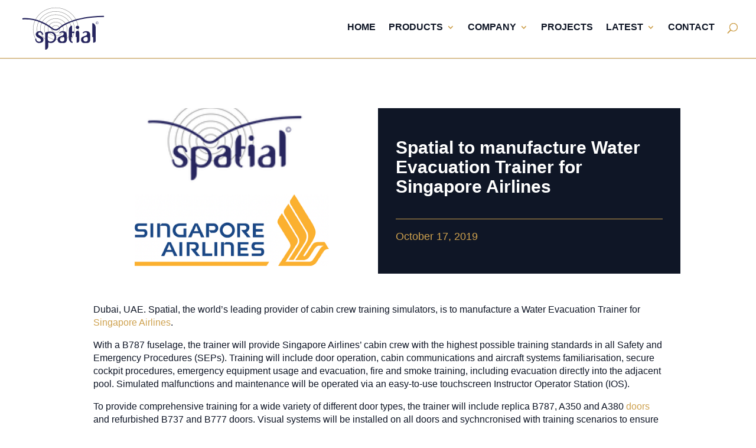

--- FILE ---
content_type: text/html; charset=UTF-8
request_url: https://www.spatial.aero/news/spatial-to-manufacture-water-evacuation-trainer-for-singapore-airlines/
body_size: 23373
content:
<!DOCTYPE html><html lang="en-US"><head><script data-no-optimize="1">var litespeed_docref=sessionStorage.getItem("litespeed_docref");litespeed_docref&&(Object.defineProperty(document,"referrer",{get:function(){return litespeed_docref}}),sessionStorage.removeItem("litespeed_docref"));</script> <meta charset="UTF-8" /><meta http-equiv="X-UA-Compatible" content="IE=edge"><link rel="pingback" href="https://www.spatial.aero/xmlrpc.php" /> <script type="litespeed/javascript">document.documentElement.className='js'</script> <script type="litespeed/javascript">var et_site_url='https://www.spatial.aero';var et_post_id='2711';function et_core_page_resource_fallback(a,b){"undefined"===typeof b&&(b=a.sheet.cssRules&&0===a.sheet.cssRules.length);b&&(a.onerror=null,a.onload=null,a.href?a.href=et_site_url+"/?et_core_page_resource="+a.id+et_post_id:a.src&&(a.src=et_site_url+"/?et_core_page_resource="+a.id+et_post_id))}</script><title>Spatial to manufacture Water Evacuation Trainer for Singapore Airlines | Spatial</title><meta name='robots' content='max-image-preview:large' /><style>img:is([sizes="auto" i], [sizes^="auto," i]) { contain-intrinsic-size: 3000px 1500px }</style><link rel='dns-prefetch' href='//fonts.googleapis.com' /><meta content="Spatial Theme v.1.0.0" name="generator"/><link data-optimized="2" rel="stylesheet" href="https://www.spatial.aero/wp-content/litespeed/css/e69e5c3fb699ef2e0763dccf4ee31303.css?ver=4a63b" /><style id='classic-theme-styles-inline-css' type='text/css'>/*! This file is auto-generated */
.wp-block-button__link{color:#fff;background-color:#32373c;border-radius:9999px;box-shadow:none;text-decoration:none;padding:calc(.667em + 2px) calc(1.333em + 2px);font-size:1.125em}.wp-block-file__button{background:#32373c;color:#fff;text-decoration:none}</style><style id='view_editor_gutenberg_frontend_assets-inline-css' type='text/css'>.wpv-sort-list-dropdown.wpv-sort-list-dropdown-style-default > span.wpv-sort-list,.wpv-sort-list-dropdown.wpv-sort-list-dropdown-style-default .wpv-sort-list-item {border-color: #cdcdcd;}.wpv-sort-list-dropdown.wpv-sort-list-dropdown-style-default .wpv-sort-list-item a {color: #444;background-color: #fff;}.wpv-sort-list-dropdown.wpv-sort-list-dropdown-style-default a:hover,.wpv-sort-list-dropdown.wpv-sort-list-dropdown-style-default a:focus {color: #000;background-color: #eee;}.wpv-sort-list-dropdown.wpv-sort-list-dropdown-style-default .wpv-sort-list-item.wpv-sort-list-current a {color: #000;background-color: #eee;}
.wpv-sort-list-dropdown.wpv-sort-list-dropdown-style-default > span.wpv-sort-list,.wpv-sort-list-dropdown.wpv-sort-list-dropdown-style-default .wpv-sort-list-item {border-color: #cdcdcd;}.wpv-sort-list-dropdown.wpv-sort-list-dropdown-style-default .wpv-sort-list-item a {color: #444;background-color: #fff;}.wpv-sort-list-dropdown.wpv-sort-list-dropdown-style-default a:hover,.wpv-sort-list-dropdown.wpv-sort-list-dropdown-style-default a:focus {color: #000;background-color: #eee;}.wpv-sort-list-dropdown.wpv-sort-list-dropdown-style-default .wpv-sort-list-item.wpv-sort-list-current a {color: #000;background-color: #eee;}.wpv-sort-list-dropdown.wpv-sort-list-dropdown-style-grey > span.wpv-sort-list,.wpv-sort-list-dropdown.wpv-sort-list-dropdown-style-grey .wpv-sort-list-item {border-color: #cdcdcd;}.wpv-sort-list-dropdown.wpv-sort-list-dropdown-style-grey .wpv-sort-list-item a {color: #444;background-color: #eeeeee;}.wpv-sort-list-dropdown.wpv-sort-list-dropdown-style-grey a:hover,.wpv-sort-list-dropdown.wpv-sort-list-dropdown-style-grey a:focus {color: #000;background-color: #e5e5e5;}.wpv-sort-list-dropdown.wpv-sort-list-dropdown-style-grey .wpv-sort-list-item.wpv-sort-list-current a {color: #000;background-color: #e5e5e5;}
.wpv-sort-list-dropdown.wpv-sort-list-dropdown-style-default > span.wpv-sort-list,.wpv-sort-list-dropdown.wpv-sort-list-dropdown-style-default .wpv-sort-list-item {border-color: #cdcdcd;}.wpv-sort-list-dropdown.wpv-sort-list-dropdown-style-default .wpv-sort-list-item a {color: #444;background-color: #fff;}.wpv-sort-list-dropdown.wpv-sort-list-dropdown-style-default a:hover,.wpv-sort-list-dropdown.wpv-sort-list-dropdown-style-default a:focus {color: #000;background-color: #eee;}.wpv-sort-list-dropdown.wpv-sort-list-dropdown-style-default .wpv-sort-list-item.wpv-sort-list-current a {color: #000;background-color: #eee;}.wpv-sort-list-dropdown.wpv-sort-list-dropdown-style-grey > span.wpv-sort-list,.wpv-sort-list-dropdown.wpv-sort-list-dropdown-style-grey .wpv-sort-list-item {border-color: #cdcdcd;}.wpv-sort-list-dropdown.wpv-sort-list-dropdown-style-grey .wpv-sort-list-item a {color: #444;background-color: #eeeeee;}.wpv-sort-list-dropdown.wpv-sort-list-dropdown-style-grey a:hover,.wpv-sort-list-dropdown.wpv-sort-list-dropdown-style-grey a:focus {color: #000;background-color: #e5e5e5;}.wpv-sort-list-dropdown.wpv-sort-list-dropdown-style-grey .wpv-sort-list-item.wpv-sort-list-current a {color: #000;background-color: #e5e5e5;}.wpv-sort-list-dropdown.wpv-sort-list-dropdown-style-blue > span.wpv-sort-list,.wpv-sort-list-dropdown.wpv-sort-list-dropdown-style-blue .wpv-sort-list-item {border-color: #0099cc;}.wpv-sort-list-dropdown.wpv-sort-list-dropdown-style-blue .wpv-sort-list-item a {color: #444;background-color: #cbddeb;}.wpv-sort-list-dropdown.wpv-sort-list-dropdown-style-blue a:hover,.wpv-sort-list-dropdown.wpv-sort-list-dropdown-style-blue a:focus {color: #000;background-color: #95bedd;}.wpv-sort-list-dropdown.wpv-sort-list-dropdown-style-blue .wpv-sort-list-item.wpv-sort-list-current a {color: #000;background-color: #95bedd;}</style><style id='global-styles-inline-css' type='text/css'>:root{--wp--preset--aspect-ratio--square: 1;--wp--preset--aspect-ratio--4-3: 4/3;--wp--preset--aspect-ratio--3-4: 3/4;--wp--preset--aspect-ratio--3-2: 3/2;--wp--preset--aspect-ratio--2-3: 2/3;--wp--preset--aspect-ratio--16-9: 16/9;--wp--preset--aspect-ratio--9-16: 9/16;--wp--preset--color--black: #000000;--wp--preset--color--cyan-bluish-gray: #abb8c3;--wp--preset--color--white: #ffffff;--wp--preset--color--pale-pink: #f78da7;--wp--preset--color--vivid-red: #cf2e2e;--wp--preset--color--luminous-vivid-orange: #ff6900;--wp--preset--color--luminous-vivid-amber: #fcb900;--wp--preset--color--light-green-cyan: #7bdcb5;--wp--preset--color--vivid-green-cyan: #00d084;--wp--preset--color--pale-cyan-blue: #8ed1fc;--wp--preset--color--vivid-cyan-blue: #0693e3;--wp--preset--color--vivid-purple: #9b51e0;--wp--preset--gradient--vivid-cyan-blue-to-vivid-purple: linear-gradient(135deg,rgba(6,147,227,1) 0%,rgb(155,81,224) 100%);--wp--preset--gradient--light-green-cyan-to-vivid-green-cyan: linear-gradient(135deg,rgb(122,220,180) 0%,rgb(0,208,130) 100%);--wp--preset--gradient--luminous-vivid-amber-to-luminous-vivid-orange: linear-gradient(135deg,rgba(252,185,0,1) 0%,rgba(255,105,0,1) 100%);--wp--preset--gradient--luminous-vivid-orange-to-vivid-red: linear-gradient(135deg,rgba(255,105,0,1) 0%,rgb(207,46,46) 100%);--wp--preset--gradient--very-light-gray-to-cyan-bluish-gray: linear-gradient(135deg,rgb(238,238,238) 0%,rgb(169,184,195) 100%);--wp--preset--gradient--cool-to-warm-spectrum: linear-gradient(135deg,rgb(74,234,220) 0%,rgb(151,120,209) 20%,rgb(207,42,186) 40%,rgb(238,44,130) 60%,rgb(251,105,98) 80%,rgb(254,248,76) 100%);--wp--preset--gradient--blush-light-purple: linear-gradient(135deg,rgb(255,206,236) 0%,rgb(152,150,240) 100%);--wp--preset--gradient--blush-bordeaux: linear-gradient(135deg,rgb(254,205,165) 0%,rgb(254,45,45) 50%,rgb(107,0,62) 100%);--wp--preset--gradient--luminous-dusk: linear-gradient(135deg,rgb(255,203,112) 0%,rgb(199,81,192) 50%,rgb(65,88,208) 100%);--wp--preset--gradient--pale-ocean: linear-gradient(135deg,rgb(255,245,203) 0%,rgb(182,227,212) 50%,rgb(51,167,181) 100%);--wp--preset--gradient--electric-grass: linear-gradient(135deg,rgb(202,248,128) 0%,rgb(113,206,126) 100%);--wp--preset--gradient--midnight: linear-gradient(135deg,rgb(2,3,129) 0%,rgb(40,116,252) 100%);--wp--preset--font-size--small: 13px;--wp--preset--font-size--medium: 20px;--wp--preset--font-size--large: 36px;--wp--preset--font-size--x-large: 42px;--wp--preset--spacing--20: 0.44rem;--wp--preset--spacing--30: 0.67rem;--wp--preset--spacing--40: 1rem;--wp--preset--spacing--50: 1.5rem;--wp--preset--spacing--60: 2.25rem;--wp--preset--spacing--70: 3.38rem;--wp--preset--spacing--80: 5.06rem;--wp--preset--shadow--natural: 6px 6px 9px rgba(0, 0, 0, 0.2);--wp--preset--shadow--deep: 12px 12px 50px rgba(0, 0, 0, 0.4);--wp--preset--shadow--sharp: 6px 6px 0px rgba(0, 0, 0, 0.2);--wp--preset--shadow--outlined: 6px 6px 0px -3px rgba(255, 255, 255, 1), 6px 6px rgba(0, 0, 0, 1);--wp--preset--shadow--crisp: 6px 6px 0px rgba(0, 0, 0, 1);}:where(.is-layout-flex){gap: 0.5em;}:where(.is-layout-grid){gap: 0.5em;}body .is-layout-flex{display: flex;}.is-layout-flex{flex-wrap: wrap;align-items: center;}.is-layout-flex > :is(*, div){margin: 0;}body .is-layout-grid{display: grid;}.is-layout-grid > :is(*, div){margin: 0;}:where(.wp-block-columns.is-layout-flex){gap: 2em;}:where(.wp-block-columns.is-layout-grid){gap: 2em;}:where(.wp-block-post-template.is-layout-flex){gap: 1.25em;}:where(.wp-block-post-template.is-layout-grid){gap: 1.25em;}.has-black-color{color: var(--wp--preset--color--black) !important;}.has-cyan-bluish-gray-color{color: var(--wp--preset--color--cyan-bluish-gray) !important;}.has-white-color{color: var(--wp--preset--color--white) !important;}.has-pale-pink-color{color: var(--wp--preset--color--pale-pink) !important;}.has-vivid-red-color{color: var(--wp--preset--color--vivid-red) !important;}.has-luminous-vivid-orange-color{color: var(--wp--preset--color--luminous-vivid-orange) !important;}.has-luminous-vivid-amber-color{color: var(--wp--preset--color--luminous-vivid-amber) !important;}.has-light-green-cyan-color{color: var(--wp--preset--color--light-green-cyan) !important;}.has-vivid-green-cyan-color{color: var(--wp--preset--color--vivid-green-cyan) !important;}.has-pale-cyan-blue-color{color: var(--wp--preset--color--pale-cyan-blue) !important;}.has-vivid-cyan-blue-color{color: var(--wp--preset--color--vivid-cyan-blue) !important;}.has-vivid-purple-color{color: var(--wp--preset--color--vivid-purple) !important;}.has-black-background-color{background-color: var(--wp--preset--color--black) !important;}.has-cyan-bluish-gray-background-color{background-color: var(--wp--preset--color--cyan-bluish-gray) !important;}.has-white-background-color{background-color: var(--wp--preset--color--white) !important;}.has-pale-pink-background-color{background-color: var(--wp--preset--color--pale-pink) !important;}.has-vivid-red-background-color{background-color: var(--wp--preset--color--vivid-red) !important;}.has-luminous-vivid-orange-background-color{background-color: var(--wp--preset--color--luminous-vivid-orange) !important;}.has-luminous-vivid-amber-background-color{background-color: var(--wp--preset--color--luminous-vivid-amber) !important;}.has-light-green-cyan-background-color{background-color: var(--wp--preset--color--light-green-cyan) !important;}.has-vivid-green-cyan-background-color{background-color: var(--wp--preset--color--vivid-green-cyan) !important;}.has-pale-cyan-blue-background-color{background-color: var(--wp--preset--color--pale-cyan-blue) !important;}.has-vivid-cyan-blue-background-color{background-color: var(--wp--preset--color--vivid-cyan-blue) !important;}.has-vivid-purple-background-color{background-color: var(--wp--preset--color--vivid-purple) !important;}.has-black-border-color{border-color: var(--wp--preset--color--black) !important;}.has-cyan-bluish-gray-border-color{border-color: var(--wp--preset--color--cyan-bluish-gray) !important;}.has-white-border-color{border-color: var(--wp--preset--color--white) !important;}.has-pale-pink-border-color{border-color: var(--wp--preset--color--pale-pink) !important;}.has-vivid-red-border-color{border-color: var(--wp--preset--color--vivid-red) !important;}.has-luminous-vivid-orange-border-color{border-color: var(--wp--preset--color--luminous-vivid-orange) !important;}.has-luminous-vivid-amber-border-color{border-color: var(--wp--preset--color--luminous-vivid-amber) !important;}.has-light-green-cyan-border-color{border-color: var(--wp--preset--color--light-green-cyan) !important;}.has-vivid-green-cyan-border-color{border-color: var(--wp--preset--color--vivid-green-cyan) !important;}.has-pale-cyan-blue-border-color{border-color: var(--wp--preset--color--pale-cyan-blue) !important;}.has-vivid-cyan-blue-border-color{border-color: var(--wp--preset--color--vivid-cyan-blue) !important;}.has-vivid-purple-border-color{border-color: var(--wp--preset--color--vivid-purple) !important;}.has-vivid-cyan-blue-to-vivid-purple-gradient-background{background: var(--wp--preset--gradient--vivid-cyan-blue-to-vivid-purple) !important;}.has-light-green-cyan-to-vivid-green-cyan-gradient-background{background: var(--wp--preset--gradient--light-green-cyan-to-vivid-green-cyan) !important;}.has-luminous-vivid-amber-to-luminous-vivid-orange-gradient-background{background: var(--wp--preset--gradient--luminous-vivid-amber-to-luminous-vivid-orange) !important;}.has-luminous-vivid-orange-to-vivid-red-gradient-background{background: var(--wp--preset--gradient--luminous-vivid-orange-to-vivid-red) !important;}.has-very-light-gray-to-cyan-bluish-gray-gradient-background{background: var(--wp--preset--gradient--very-light-gray-to-cyan-bluish-gray) !important;}.has-cool-to-warm-spectrum-gradient-background{background: var(--wp--preset--gradient--cool-to-warm-spectrum) !important;}.has-blush-light-purple-gradient-background{background: var(--wp--preset--gradient--blush-light-purple) !important;}.has-blush-bordeaux-gradient-background{background: var(--wp--preset--gradient--blush-bordeaux) !important;}.has-luminous-dusk-gradient-background{background: var(--wp--preset--gradient--luminous-dusk) !important;}.has-pale-ocean-gradient-background{background: var(--wp--preset--gradient--pale-ocean) !important;}.has-electric-grass-gradient-background{background: var(--wp--preset--gradient--electric-grass) !important;}.has-midnight-gradient-background{background: var(--wp--preset--gradient--midnight) !important;}.has-small-font-size{font-size: var(--wp--preset--font-size--small) !important;}.has-medium-font-size{font-size: var(--wp--preset--font-size--medium) !important;}.has-large-font-size{font-size: var(--wp--preset--font-size--large) !important;}.has-x-large-font-size{font-size: var(--wp--preset--font-size--x-large) !important;}
:where(.wp-block-post-template.is-layout-flex){gap: 1.25em;}:where(.wp-block-post-template.is-layout-grid){gap: 1.25em;}
:where(.wp-block-columns.is-layout-flex){gap: 2em;}:where(.wp-block-columns.is-layout-grid){gap: 2em;}
:root :where(.wp-block-pullquote){font-size: 1.5em;line-height: 1.6;}</style> <script type="litespeed/javascript" data-src="https://www.spatial.aero/wp-includes/js/jquery/jquery.min.js" id="jquery-core-js"></script> <script type="litespeed/javascript" data-src="https://cdnjs.cloudflare.com/ajax/libs/jquery-cookie/1.4.0/jquery.cookie.js"></script> <script id="dh_lightbox_reveal_tooltip" type="litespeed/javascript">jQuery(document).ready(function($){$('div:not(.et_mobile_menu) .lightbox-content, div:not(.et_mobile_menu) [class*="lightbox-content-"], .exit-popup, .scroll-popup').addClass('mfp-hide');$('div:not(.et_mobile_menu) .lightbox-trigger').magnificPopup({items:{src:'div:not(.et_mobile_menu) .lightbox-content'},type:'inline',removalDelay:500,mainClass:'mfp-fade mfp-fade-side',});$('div:not(.et_mobile_menu) [class*="lightbox-trigger-"]').each(function(){var triggerClass=Array.prototype.find.call(this.classList,function(clazz){return clazz.indexOf('lightbox-trigger-')>-1});var suffix=triggerClass.split('lightbox-trigger-')[1];var content='.lightbox-content-'+suffix;$(this).magnificPopup({items:{src:content},type:'inline',removalDelay:500,mainClass:'mfp-fade mfp-fade-side',})});$(this).click(function(){$('.mfp-wrap').attr('id','et-boc');$('.mfp-container').addClass('et-l')});$('[class*="lightbox-content"], .exit-popup, .scroll-popup').prepend('<div class="lightbox-overlay"></div>');$('.lightbox-overlay, .mfp-close, .close-lightbox').click(function(){$("[class*='lightbox-content'].et_pb_video.autoplay iframe").each(function(){var removeautoplay=$(this).attr("src").replace("&autoplay=1","");$(this).attr("src",removeautoplay)});$.magnificPopup.close();$("#et-main-area .exit-popup").removeClass('exit-popup')});$("[class*='tooltip-content-']").wrap("<div class='tooltip_templates'></div>");var ww=$(window).width();if(ww<=980){$("[class*='tooltip-trigger-']").addClass("click")}
$("[class*='tooltip-trigger-']").each(function(){var triggerClass=Array.prototype.find.call(this.classList,function(clazz){return clazz.indexOf('tooltip-trigger-')>-1});var suffix=triggerClass.split('tooltip-trigger-')[1];var content='.tooltip-content-'+suffix;$(this).attr("data-tooltip-content",content);$(this).not(".click").tooltipster({delay:100,theme:'tooltipster-shadow',interactive:'true',trigger:'hover'});if($(this).is(".click")){$(this).tooltipster({delay:100,theme:'tooltipster-shadow',interactive:'true',trigger:'click'})}});$('[class*="reveal-content-"]:not(.opened), [class*="reveal-only-content-"]:not(.opened)').hide();$('[class*="reveal-trigger-"]:not(.scroll)').each(function(){var triggerreveal=Array.prototype.find.call(this.classList,function(clazz){return clazz.indexOf('reveal-trigger-')>-1});var suffix=triggerreveal.split('reveal-trigger-')[1];var content='.reveal-content-'+suffix;$(this).click(function(e){e.preventDefault();$(content).slideToggle();$(this).toggleClass('opened')})});$('[class*="reveal-trigger-"].scroll').each(function(){var triggerreveal=Array.prototype.find.call(this.classList,function(clazz){return clazz.indexOf('reveal-trigger-')>-1});var suffix=triggerreveal.split('reveal-trigger-')[1];var content='.reveal-content-'+suffix;var mh=$('body.et_fixed_nav #main-header').height();var th=$('body.et_fixed_nav #top-header').height();var ab=$('body:not(.divi-hacks-autohide-admin-bar) #wpadminbar').height();var fwssticky=$('.sticky-element[class*="et_pb_fullwidth"][style*="position: fixed"]').height();var topoffset=mh+th+ab+fwssticky;$(this).click(function(e){e.preventDefault();$(content).slideToggle();$(this).toggleClass('opened');$([document.documentElement,document.body]).animate({scrollTop:$(content).offset().top-topoffset-50},500)})});$('[class*="reveal-only-trigger-"]').each(function(){var triggerreveal=Array.prototype.find.call(this.classList,function(clazz){return clazz.indexOf('reveal-only-trigger-')>-1});var suffix=triggerreveal.split('reveal-only-trigger-')[1];var content='.reveal-only-content-'+suffix;$(this).click(function(e){e.preventDefault();$('[class*="reveal-only-content-"], [class*="reveal-content-"]').not(content).slideUp();$(content).slideToggle();$(this).addClass('opened');$('[class*="reveal-only-trigger-"]').not(this).removeClass('opened')})});$('[class*="reveal-only-trigger-"].scroll').each(function(){var triggerreveal=Array.prototype.find.call(this.classList,function(clazz){return clazz.indexOf('reveal-only-trigger-')>-1});var suffix=triggerreveal.split('reveal-only-trigger-')[1];var content='.reveal-only-content-'+suffix;var mh=$('body.et_fixed_nav #main-header').height();var th=$('body.et_fixed_nav #top-header').height();var tbh=$('header.et-l--header').height();var ab=$('body:not(.divi-hacks-autohide-admin-bar) #wpadminbar').height();var fwssticky=$('.sticky-element[class*="et_pb_fullwidth"][style*="position: fixed"]').height();var topoffset=mh+th+ab+tbh+fwssticky;$(this).click(function(e){e.preventDefault();$('[class*="reveal-only-content-"], [class*="reveal-content-"]').not(content).slideUp();$(content).slideToggle();$(this).addClass('opened');$('[class*="reveal-only-trigger-"]').not(this).removeClass('opened');$([document.documentElement,document.body]).animate({scrollTop:$(content).offset().top-topoffset-50},500)})})})</script> <script id="dh-responsive-classes" type="litespeed/javascript">jQuery(document).ready(function($){var alterClass=function(){var ww=$(window).width();if(ww<981){$('body:not(.et-fb)').removeClass('is-desktop')}else if(ww>=981){$('body:not(.et-fb)').addClass('is-desktop')}
if((ww<768)||(ww>980)){$('body:not(.et-fb)').removeClass('is-tablet')}else if((ww>=768)||(ww<=980)){$('body:not(.et-fb)').addClass('is-tablet')}
if(ww>767){$('body:not(.et-fb)').removeClass('is-phone')}else if(ww<=767){$('body:not(.et-fb)').addClass('is-phone')}
if(ww>980){$('body:not(.et-fb)').removeClass('is-mobile')}else if(ww<=980){$('body:not(.et-fb)').addClass('is-mobile')}};$(window).resize(function(){alterClass()});alterClass()})</script> <script id="dh-sticky-elements" type="litespeed/javascript">jQuery(document).ready(function($){function myFunction(stickydesktop){if(stickydesktop.matches){$(".divi-hacks-sticky.is-desktop .sticky-section.disable-desktop").removeClass("sticky-section");$(".divi-hacks-sticky.is-desktop .sticky-row.disable-desktop").removeClass("sticky-row");$(".divi-hacks-sticky.is-desktop .sticky-column.disable-desktop").removeClass("sticky-column");$(".divi-hacks-sticky.is-desktop .sticky-module.disable-desktop").removeClass("sticky-module");$(".divi-hacks-sticky:not(.admin-bar) .sticky-module, .divi-hacks-sticky.admin-bar.divi-hacks-autohide-admin-bar .sticky-module").stick_in_parent({parent:'.et_pb_row',offset_top:50});$(".divi-hacks-sticky.admin-bar:not(.divi-hacks-autohide-admin-bar) .sticky-module").stick_in_parent({parent:'.et_pb_row',offset_top:50+32});$(".divi-hacks-sticky .sticky-row").parent(".et_pb_section").addClass("has-sticky-row");$(".divi-hacks-sticky:not(.admin-bar) .sticky-row, .divi-hacks-sticky.admin-bar.divi-hacks-autohide-admin-bar .sticky-row").stick_in_parent({offset_top:50});$(".divi-hacks-sticky.admin-bar:not(.divi-hacks-autohide-admin-bar) .sticky-row").stick_in_parent({offset_top:50+32});$(".divi-hacks-sticky:not(.admin-bar) .sticky-section, .divi-hacks-sticky.admin-bar.divi-hacks-autohide-admin-bar .sticky-section").stick_in_parent({offset_top:50});$(".divi-hacks-sticky.admin-bar:not(.divi-hacks-autohide-admin-bar) .sticky-section").stick_in_parent({offset_top:50+32});$(".divi-hacks-sticky .sticky-column").wrapInner("<div class='sticky-column-wrapper'></div>");$(".divi-hacks-sticky:not(.admin-bar) .sticky-column .sticky-column-wrapper, .divi-hacks-sticky.admin-bar.divi-hacks-autohide-admin-bar .sticky-column .sticky-column-wrapper").stick_in_parent({parent:'.et_pb_row',offset_top:50});$(".divi-hacks-sticky.admin-bar:not(.divi-hacks-autohide-admin-bar) .sticky-column .sticky-column-wrapper").stick_in_parent({parent:'.et_pb_row',offset_top:50+32})}else{$(".divi-hacks-sticky.is-tablet .sticky-section.disable-tablet").removeClass("sticky-section");$(".divi-hacks-sticky.is-phone .sticky-section.disable-phone").removeClass("sticky-section");$(".divi-hacks-sticky.is-mobile .sticky-section.disable-mobile").removeClass("sticky-section");$(".divi-hacks-sticky.is-tablet .sticky-row.disable-tablet").removeClass("sticky-row");$(".divi-hacks-sticky.is-phone .sticky-row.disable-phone").removeClass("sticky-row");$(".divi-hacks-sticky.is-mobile .sticky-row.disable-mobile").removeClass("sticky-row");$(".divi-hacks-sticky.is-tablet .sticky-column.disable-tablet").removeClass("sticky-column");$(".divi-hacks-sticky.is-phone .sticky-column.disable-phone").removeClass("sticky-column");$(".divi-hacks-sticky.is-mobile .sticky-column.disable-mobile").removeClass("sticky-column");$(".divi-hacks-sticky.is-tablet .sticky-module.disable-tablet").removeClass("sticky-module");$(".divi-hacks-sticky.is-phone .sticky-module.disable-phone").removeClass("sticky-module");$(".divi-hacks-sticky.is-mobile .sticky-module.disable-mobile").removeClass("sticky-module");$(".divi-hacks-sticky .sticky-row").parent(".et_pb_section").addClass("has-sticky-row");$(".divi-hacks-sticky .sticky-column").parent(".et_pb_row").addClass("has-sticky-column");$(".divi-hacks-sticky:not(.admin-bar) .sticky-module").stick_in_parent({parent:'.et_pb_row',offset_top:50});$(".divi-hacks-sticky.admin-bar .sticky-module").stick_in_parent({parent:'.et_pb_row',offset_top:50+32});$(".divi-hacks-sticky:not(.admin-bar) .sticky-row").stick_in_parent({offset_top:50});$(".divi-hacks-sticky.admin-bar .sticky-row").stick_in_parent({offset_top:50+32});$(".divi-hacks-sticky:not(.admin-bar) .sticky-section").stick_in_parent({offset_top:50});$(".divi-hacks-sticky.admin-bar .sticky-section").stick_in_parent({offset_top:50});$(".divi-hacks-sticky .sticky-column").wrapInner("<div class='sticky-column-wrapper'></div>");$(".divi-hacks-sticky:not(.admin-bar) .sticky-column .sticky-column-wrapper").stick_in_parent({parent:'.et_pb_row',offset_top:50});$(".divi-hacks-sticky.admin-bar .sticky-column .sticky-column-wrapper").stick_in_parent({parent:'.et_pb_row',offset_top:50+32});$(".divi-hacks-sticky .sticky-module").closest(".et_pb_row").css("flex-direction","column");$('.divi-hacks-sticky .sticky-module, .divi-hacks-sticky .sticky-row').css('z-index','100');$('.divi-hacks-sticky .sticky-section').css('z-index','101');$('.divi-hacks-sticky .sticky-module, .divi-hacks-sticky .sticky-column').closest('.et_pb_row').css('display','flex')}}
var stickydesktop=window.matchMedia("(min-width: 981px)")
myFunction(stickydesktop)
stickydesktop.addListener(myFunction)})</script> <style id="divi-hack">/** @import Custom Fonts - Keep at top of this style **/
body, html {
    overflow-x: hidden;
}
div#closebutton:before {
    content: '\4d';
    position: relative;
    right: 0;
    top: 0;
    color: var(--close-button-color, #fff);
    width: var(--close-button-width, 50px);
    height: var(--close-button-height, 50px);
    z-index: 2;
    font-size: var(--close-button-size, 30px);
    font-family: 'etmodules';
    text-align: center;
    line-height: var(--close-button-height, 50px);
}
div#closebutton {
    position: absolute;
    right: 0;
    width: var(--close-button-width, 50px);
    height: var(--close-button-height, 50px);
    display: flex;
    flex-direction: row;
    align-items: center;
    justify-content: center;
    top: 0;
    text-shadow: 0px 0px 5px rgba(0,0,0,0.5);
    text-shadow: var(--close-button-shadow, 0px 0px 5px rgba(0,0,0,0.5));
    cursor:pointer;
}
#divi-hacks-exit-popup [class*="lightbox-content"].mfp-hide {
    display:block !important;
}
#divi-hacks-exit-popup .lightbox-overlay { display:none; }
#divi-hacks-scroll-popup [class*="lightbox-content"].mfp-hide {
    display:block !important;
}
#divi-hacks-scroll-popup .lightbox-overlay { display:none; }
[id^="divi-hacks-"] > div#page-container {
    padding-top: 0px !important;
}
/** Body Overall Font Weight **/
	body {
		font-weight: 500}
/** Menu Animation Accent Color **/
	.divi-hacks-animenu-1 #top-menu > li:before,
	.divi-hacks-animenu-2 #top-menu li.current_page_item > a, 
	.divi-hacks-animenu-2 .et-fixed-header #top-menu li.current_page_item > a,
	.divi-hacks-animenu-3 #top-menu > li.page_item::before {
	    border-color: #cea14e;
	}
	.divi-hacks-animenu-2 #top-menu li:not(.menu-item-has-children):not(.current_page_item):hover a {
		box-shadow:0px 5px 0px 0px #cea14e;
	}
/** Main Header Menu Bar Link Hover Styles **/
	.is-desktop #main-header #top-menu > li > a:hover {
	opacity:1; color: #cea14e;	}
/** Main Header Dropdown Link Hover Styles **/
	.is-desktop #main-header #top-menu > li:not(.module-in-menu) > ul > li a:hover {
	opacity:1; color: #cea14e;	}
/** Top Header Menu Bar Link Hover Styles **/
	.is-desktop #top-header #et-secondary-nav > li > a:hover {
		}
/** Top Header Dropdown Link Hover Styles **/
	.is-desktop #top-header #et-secondary-nav > li:not(.module-in-menu) > ul > li a:hover {
		}
/** Custom Heading Font Family **/
	.divi-hacks-heading-fonts h1, .divi-hacks-heading-fonts h1 a {
	    color: inherit;
	      
	}
	.divi-hacks-heading-fonts h2, .divi-hacks-heading-fonts h2 a {
	    color: inherit;
	    	}
	.divi-hacks-heading-fonts div:not(.et-fb-form__toggle-title):not(.et-fb-module-settings):not(.et-fb-export-file-name-field):not(.et-fb-upload-file-container):not(.et-fb-import-options-field):not(.et-core-modal-header):not(.et_pb_gallery_title) > h3, .divi-hacks-heading-fonts h3 a {
	    color: inherit;
	    	}
	.divi-hacks-heading-fonts h4, .divi-hacks-heading-fonts h4 a {
	    color: inherit;
	    	}
	.divi-hacks-heading-fonts h5, .divi-hacks-heading-fonts h5 a {
	    color: inherit;
	    	}
	.divi-hacks-heading-fonts h6, .divi-hacks-heading-fonts h6 a {
	    color: inherit;
	    	}
/** Logo Styles **/
	#logo {
		}
/** Primary Nav Font Awesome Icon Size **/
	.divi-hacks-font-awesome-icons #main-header .fab > a:before,
	.divi-hacks-font-awesome-icons #main-header .far > a:before,
	.divi-hacks-font-awesome-icons #main-header .fas > a:before,
	.divi-hacks-font-awesome-icons #main-header .fal > a:before,
	.divi-hacks-font-awesome-icons #main-header .fa > a:before {
		font-size: 1em	}
/** Secondary Nav Font Awesome Icon Size **/
	.divi-hacks-font-awesome-icons #et-secondary-nav .fab > a:before,
	.divi-hacks-font-awesome-icons #et-secondary-nav .far > a:before,
	.divi-hacks-font-awesome-icons #et-secondary-nav .fas > a:before,
	.divi-hacks-font-awesome-icons #et-secondary-nav .fal > a:before,
	.divi-hacks-font-awesome-icons #et-secondary-nav .fa > a:before {
		font-size: 1em	}
/** Nav Font Awesome Icon colors **/
	.divi-hacks-font-awesome-icons #et-secondary-nav .fa > a:before, 
	.divi-hacks-font-awesome-icons #et-secondary-nav .fas > a:before, 
	.divi-hacks-font-awesome-icons #et-secondary-nav .far > a:before, 
	.divi-hacks-font-awesome-icons #et-secondary-nav .fab > a:before, 
	.divi-hacks-font-awesome-icons #et-secondary-nav .fal > a:before,
	.divi-hacks-font-awesome-icons #main-header .fa > a:before, 
	.divi-hacks-font-awesome-icons #main-header .fas > a:before, 
	.divi-hacks-font-awesome-icons #main-header .far > a:before, 
	.divi-hacks-font-awesome-icons #main-header .fab > a:before, 
	.divi-hacks-font-awesome-icons #main-header .fal > a:before {
	    color: inherit;
	}
	.divi-hacks-font-awesome-icons #et-secondary-nav .sub-menu .fa > a:before, 
	.divi-hacks-font-awesome-icons #et-secondary-nav .sub-menu .fas > a:before, 
	.divi-hacks-font-awesome-icons #et-secondary-nav .sub-menu .far > a:before, 
	.divi-hacks-font-awesome-icons #et-secondary-nav .sub-menu .fab > a:before, 
	.divi-hacks-font-awesome-icons #et-secondary-nav .sub-menu .fal > a:before,
	.divi-hacks-font-awesome-icons #main-header .sub-menu .fa > a:before, 
	.divi-hacks-font-awesome-icons #main-header .sub-menu .fas > a:before, 
	.divi-hacks-font-awesome-icons #main-header .sub-menu .far > a:before, 
	.divi-hacks-font-awesome-icons #main-header .sub-menu .fab > a:before, 
	.divi-hacks-font-awesome-icons #main-header .sub-menu .fal > a:before {
	    color: inherit;
	    align-self: center;
	}
	.divi-hacks-font-awesome-icons #et-secondary-nav .fa > a:before, 
	.divi-hacks-font-awesome-icons #et-secondary-nav .fas > a:before, 
	.divi-hacks-font-awesome-icons #et-secondary-nav .far > a:before, 
	.divi-hacks-font-awesome-icons #et-secondary-nav .fab > a:before, 
	.divi-hacks-font-awesome-icons #et-secondary-nav .fal > a:before {
	    color: inherit;
	}
	.divi-hacks-font-awesome-icons #et-secondary-nav .sub-menu .fa > a:before, 
	.divi-hacks-font-awesome-icons #et-secondary-nav .sub-menu .fas > a:before, 
	.divi-hacks-font-awesome-icons #et-secondary-nav .sub-menu .far > a:before, 
	.divi-hacks-font-awesome-icons #et-secondary-nav .sub-menu .fab > a:before, 
	.divi-hacks-font-awesome-icons #et-secondary-nav .sub-menu .fal > a:before {
	    color: inherit;
	}
	
/** Primary Nav Dropdown Column Left & Right Padding **/
	.is-desktop.divi-hacks-nav-columns #top-menu > li.nav-columns:not(.module-in-menu) > ul > li {
		padding-left: 0px !important;
		padding-right: 0px !important;
	}
/** Secondary Nav Dropdown Column Left & Right Padding **/
	.is-desktop.divi-hacks-nav-columns #et-secondary-nav > li.nav-columns:not(.module-in-menu) > ul > li {
		padding-left: 0px !important;
		padding-right: 0px !important;
	}
/** Primary Dropdown Child Elements Line Height **/
	.divi-hacks-nav-columns.is-desktop li.nav-columns:not(.module-in-menu) ul li a, 
	.divi-hacks-nav-columns.is-desktop #main-header .nav li ul li a {
	    line-height: 2em;
	}
/** Secondary Nav Dropdown Child Elements Line Height **/
	.divi-hacks-nav-columns.is-desktop #et-secondary-nav.menu li:not(.module-in-menu) ul li a {
	    line-height: 2em;
	}
/** Primary Nav Dropdown Text Align **/
	.is-desktop li.nav-columns:not(.module-in-menu) ul li a, 
	.is-desktop #main-header .nav li:not(.module-in-menu) ul li a {
		justify-content: ;
	}
/** Secondary Nav Dropdown Text Align **/
	.is-desktop #et-secondary-nav.menu li:not(.module-in-menu) ul li a {
		display: -webkit-box;
		display: -moz-box;
		display: -ms-flexbox;
		display: -webkit-flex;
		display: flex;
		justify-content: ;
	}
/** Secondary Nav Current Page Item Text Color **/
	#et-secondary-nav li.current_page_item > a, 
	#et-secondary-nav li.current-menu-item > a:before {
	    color: inherit !important;
	}
/** Main Header Nav Dropdown Parent Styles **/
	.divi-hacks-nav-columns.is-desktop #main-header li.nav-columns:not(.module-in-menu) > ul > li > a {
		}
/** Top Header Nav Dropdown Parent Styles **/
	.divi-hacks-nav-columns.is-desktop #et-secondary-nav li.nav-columns:not(.module-in-menu) > ul > li > a {
		}
/** Main Header Current Item Styles **/
	#main-header li.current_page_item > a {
		}
/** Top Header Current Item Styles **/
	#et-secondary-nav li.current_page_item > a {
		}

/** Primary Dropdown Width **/
	.is-desktop #top-menu li:not(.module-in-menu):not(.nav-columns):not(.mega-menu) ul.sub-menu {
		width:auto;
		max-width: 240px;
	}
	.is-desktop #top-menu li:not(.module-in-menu):not(.nav-columns):not(.mega-menu) ul.sub-menu a {
		width: calc(240px - 40px);
	}
/** Primary Dropdown Link Color **/
	.is-desktop #top-menu li:not(.module-in-menu):not(.nav-columns) ul.sub-menu a:not(:hover) {
		color: inherit !important;
	}
/** Primary Dropdown Line Height **/
	.is-desktop #top-menu li:not(.module-in-menu):not(.nav-columns) ul.sub-menu a {
		line-height: 1.2em !important;
	}
/** Secondary Dropdown Width **/
	.is-desktop #et-secondary-nav li:not(.module-in-menu):not(.nav-columns):not(.mega-menu) ul.sub-menu {
		width: 220px;
	}
	.is-desktop #et-secondary-nav li:not(.module-in-menu):not(.nav-columns):not(.mega-menu) ul.sub-menu a {
		width: calc(220px - 2em);
		margin-left: -1em;
	}
/** Secondary Dropdown Link Color **/
	.is-desktop #et-secondary-nav li:not(.module-in-menu):not(.nav-columns) ul.sub-menu a:not(:hover) {
		color: inherit !important;
	}
/** Secondary Dropdown Line Height **/
	.is-desktop #et-secondary-nav li:not(.module-in-menu):not(.nav-columns) ul.sub-menu a {
		line-height: 1.2em !important;
	}

/** Primary Nav Columns Width **/
	.divi-hacks-nav-columns.is-desktop #main-header li.nav-columns:not(.module-in-menu) ul li a {
		width: 120px !important;
	}
/** Secondary Nav Columns Width **/
	.divi-hacks-nav-columns.is-desktop #et-secondary-nav li.nav-columns:not(.module-in-menu) ul li a {
		width: 120px !important;
	}
/** MOBILE MENU **/
	.divi-hacks-mobile-menu-fullscreen.is-mobile #main-header .et-cart-info span:before,
	.divi-hacks-mobile-menu-slide-in.is-mobile #main-header .et-cart-info span:before {
		color: #1b1d1e;
	}
	
	.divi-hacks-mobile-menu-slide-in.is-mobile #main-header .et_mobile_menu li a, 
	.divi-hacks-mobile-menu-fullscreen.is-mobile #main-header .et_mobile_menu li a {
		color: #ffffff;
	}
	
	.divi-hacks-mobile-menu-slide-in.is-mobile #main-header .mobile_nav.opened .mobile_menu_bar_toggle::before,
	.divi-hacks-mobile-menu-fullscreen.is-mobile #main-header .mobile_nav.opened .mobile_menu_bar_toggle::before {
		color: #cea14e;
	}
	
	.divi-hacks-mobile-menu-slide-in.is-mobile #main-header .mobile_nav.closed .mobile_menu_bar_toggle::before,
	.divi-hacks-mobile-menu-fullscreen.is-mobile #main-header .mobile_nav.closed .mobile_menu_bar_toggle::before {
		color: #cea14e;
	}
	
	.divi-hacks-mobile-menu-fullscreen.is-mobile #main-header #mobile_menu .current_page_item > a, 
	.divi-hacks-mobile-menu-slide-in.is-mobile #main-header #mobile_menu .current_page_item > a {
		color: #cea14e;
	}
	
	.divi-hacks-mobile-menu-fullscreen.is-mobile #main-header .et_mobile_menu > li > ul.sub-menu, 
	.divi-hacks-mobile-menu-slide-in.is-mobile #main-header .et_mobile_menu > li > ul.sub-menu li.menu-item a {
	    background-color: rgba(0,0,0,0);
	}
	
	.divi-hacks-mobile-menu-fullscreen.is-mobile #main-header .et_mobile_menu li a, 
	.divi-hacks-mobile-menu-slide-in.is-mobile #main-header .et_mobile_menu li a {
		letter-spacing: 0px;
	}
	
	.divi-hacks-mobile-menu-fullscreen.is-mobile #main-header .et_mobile_menu .et_mobile_menu > li > a, 
	.divi-hacks-mobile-menu-slide-in.is-mobile #main-header .et_mobile_menu .et_mobile_menu > li > a {
		line-height: 1.1em;
	}
	.divi-hacks-mobile-menu-fullscreen.is-mobile #main-header .et_mobile_menu .sub-menu > li > a, 
	.divi-hacks-mobile-menu-slide-in.is-mobile #main-header .et_mobile_menu .sub-menu > li > a {
		line-height: 1em;
	}
	
/*  HEADER   */
	#top-header { 
		background-image: url('') ; 
		background-size: cover;
		background-repeat: no-repeat;
		background-position: center;
	}
	#main-header { 
		background-image: url('') ; 
		background-size: cover;
		background-repeat: no-repeat;
		background-position: center;
	}
	
/*  FOOTER   */
	div#footer-bottom {
	    position: relative;
	    z-index:1;
	    align-items: center;
	    display: flex;
	}
/** Secondary Nav Current Page Item Text Color **/
	#main-footer li.current_page_item > a, 
	#main-footer li.current-menu-item > a:before {
	    color: inherit !important;
	}
/** Secondary Nav Font Awesome Icon Size **/
	.divi-hacks-font-awesome-icons #main-footer .fab > a:before,
	.divi-hacks-font-awesome-icons #main-footer .far > a:before,
	.divi-hacks-font-awesome-icons #main-footer .fas > a:before,
	.divi-hacks-font-awesome-icons #main-footer .fal > a:before,
	.divi-hacks-font-awesome-icons #main-footer .fa > a:before {
		font-size: 1em	}
/** Secondary Nav Font Awesome Icon Color **/
	.divi-hacks-font-awesome-icons #main-footer .fa > a:before, 
	.divi-hacks-font-awesome-icons #main-footer .fas > a:before, 
	.divi-hacks-font-awesome-icons #main-footer .far > a:before, 
	.divi-hacks-font-awesome-icons #main-footer .fab > a:before, 
	.divi-hacks-font-awesome-icons #main-footer .fal > a:before {
	    color: inherit;
	}
/** Main Footer Background **/	
	#main-footer { 
		background-image: url('') ; 
		background-size: cover;
		background-repeat: no-repeat;
		background-position: center;
	}
/** DH Footer Copyright **/
	.dh-footer-copyright { display: ; }
	
/*  CUSTOM CSS  */

	@media only screen and (max-width:767px) {
			}
	@media only screen and (max-width:980px) {
			}
	@media only screen and (min-width:480px) and (max-width:981px) {
			}
	@media only screen and (min-width:981px) {
			}
/** Login Form Error Messages **/</style><link rel="https://api.w.org/" href="https://www.spatial.aero/wp-json/" /><link rel="alternate" title="oEmbed (JSON)" type="application/json+oembed" href="https://www.spatial.aero/wp-json/oembed/1.0/embed?url=https%3A%2F%2Fwww.spatial.aero%2Fnews%2Fspatial-to-manufacture-water-evacuation-trainer-for-singapore-airlines%2F" /><link rel="alternate" title="oEmbed (XML)" type="text/xml+oembed" href="https://www.spatial.aero/wp-json/oembed/1.0/embed?url=https%3A%2F%2Fwww.spatial.aero%2Fnews%2Fspatial-to-manufacture-water-evacuation-trainer-for-singapore-airlines%2F&#038;format=xml" /> <script type="litespeed/javascript">window.addEventListener("sfsi_plus_functions_loaded",function(){var body=document.getElementsByTagName('body')[0];body.classList.add("sfsi_plus_3.53")})
jQuery(document).ready(function(e){jQuery("body").addClass("sfsi_plus_3.53")});function sfsi_plus_processfurther(ref){var feed_id='[base64]';var feedtype=8;var email=jQuery(ref).find('input[name="email"]').val();var filter=/^(([^<>()[\]\\.,;:\s@\"]+(\.[^<>()[\]\\.,;:\s@\"]+)*)|(\".+\"))@((\[[0-9]{1,3}\.[0-9]{1,3}\.[0-9]{1,3}\.[0-9]{1,3}\])|(([a-zA-Z\-0-9]+\.)+[a-zA-Z]{2,}))$/;if((email!="Enter your email")&&(filter.test(email))){if(feedtype=="8"){var url="https://api.follow.it/subscription-form/"+feed_id+"/"+feedtype;window.open(url,"popupwindow","scrollbars=yes,width=1080,height=760");return!0}}else{alert("Please enter email address");jQuery(ref).find('input[name="email"]').focus();return!1}}</script> <style>.sfsi_plus_subscribe_Popinner {
			width: 100% !important;
			height: auto !important;
			border: 1px solid #b5b5b5 !important;
			padding: 18px 0px !important;
			background-color: #ffffff !important;
		}

		.sfsi_plus_subscribe_Popinner form {
			margin: 0 20px !important;
		}

		.sfsi_plus_subscribe_Popinner h5 {
			font-family: Helvetica,Arial,sans-serif !important;

			font-weight: bold !important;
			color: #000000 !important;
			font-size: 16px !important;
			text-align: center !important;
			margin: 0 0 10px !important;
			padding: 0 !important;
		}

		.sfsi_plus_subscription_form_field {
			margin: 5px 0 !important;
			width: 100% !important;
			display: inline-flex;
			display: -webkit-inline-flex;
		}

		.sfsi_plus_subscription_form_field input {
			width: 100% !important;
			padding: 10px 0px !important;
		}

		.sfsi_plus_subscribe_Popinner input[type=email] {
			font-family: Helvetica,Arial,sans-serif !important;

			font-style: normal !important;
			color:  !important;
			font-size: 14px !important;
			text-align: center !important;
		}

		.sfsi_plus_subscribe_Popinner input[type=email]::-webkit-input-placeholder {
			font-family: Helvetica,Arial,sans-serif !important;

			font-style: normal !important;
			color:  !important;
			font-size: 14px !important;
			text-align: center !important;
		}

		.sfsi_plus_subscribe_Popinner input[type=email]:-moz-placeholder {
			/* Firefox 18- */
			font-family: Helvetica,Arial,sans-serif !important;

			font-style: normal !important;
			color:  !important;
			font-size: 14px !important;
			text-align: center !important;
		}

		.sfsi_plus_subscribe_Popinner input[type=email]::-moz-placeholder {
			/* Firefox 19+ */
			font-family: Helvetica,Arial,sans-serif !important;

			font-style: normal !important;
			color:  !important;
			font-size: 14px !important;
			text-align: center !important;
		}

		.sfsi_plus_subscribe_Popinner input[type=email]:-ms-input-placeholder {
			font-family: Helvetica,Arial,sans-serif !important;

			font-style: normal !important;
			color:  !important;
			font-size: 14px !important;
			text-align: center !important;
		}

		.sfsi_plus_subscribe_Popinner input[type=submit] {
			font-family: Helvetica,Arial,sans-serif !important;

			font-weight: bold !important;
			color: #000000 !important;
			font-size: 16px !important;
			text-align: center !important;
			background-color: #dedede !important;
		}</style><meta name="follow.[base64]" content="nyqzMffRM2tW3neg4YFY"/><meta name="viewport" content="width=device-width, initial-scale=1"><meta property="og:image:secure_url" content="https://www.spatial.aero/wp-content/uploads/2019/10/Spatial-and-SIA-1.png" data-id="sfsi-plus"/><meta property="twitter:card" content="summary_large_image" data-id="sfsi"><meta property="twitter:image" content="https://www.spatial.aero/wp-content/uploads/2019/10/Spatial-and-SIA-1.png" data-id="sfsi"><meta property="og:image:type" content="" data-id="sfsi-plus"/><meta property="og:image:width" content="974" data-id="sfsi-plus"/><meta property="og:image:height" content="710" data-id="sfsi-plus"/><meta property="og:description" content="Dubai, UAE. Spatial, the world’s leading provider of cabin crew training simulators, is to manufacture a Water Evacuation Trainer for Singapore Airlines.With a B787 fuselage, the trainer will provide Singapore Airlines’ cabin crew with the highest possible training standards in all Safety and Emergency Procedures (SEPs). Training will include door operation, cabin communications and aircraft systems familiarisation, secure cockpit procedures, emergency equipment usage and evacuation, fire and smoke training, including evacuation directly into the adjacent pool. Simulated malfunctions and maintenance will be operated via an easy-to-use touchscreen Instructor Operator Station (IOS).To provide comprehensive training for a wide variety of different door types, the trainer will include replica B787, A350 and A380 doors and refurbished B737 and B777 doors. Visual systems will be installed on all doors and sychncronised with training scenarios to ensure a highly realistic training environment.Marc Van den Broucque, Managing Director at Spatial said:
“We’re thrilled to be building such a sophisticated, state-of-the-art Water Evacuation Trainer for one of the world’s leading airlines. Singapore Airlines is synonymous with quality, service, comfort and safety and we can’t wait to deliver this device to their world-class training facility.”" data-id="sfsi-plus"/><meta property="og:url" content="https://www.spatial.aero/news/spatial-to-manufacture-water-evacuation-trainer-for-singapore-airlines/" data-id="sfsi-plus"/><meta property="og:title" content="Spatial to manufacture Water Evacuation Trainer for Singapore Airlines" data-id="sfsi-plus"/><style id="dh-footer-menu-alignment">/** Footer Menu Left Alignment **/
			#main-footer #et-footer-nav ul {
				display: inline-flex;
				justify-content: flex-start;
				width: 100%;
				flex-wrap: wrap;
			}</style> <script id="dh-mobile-menu-fullscreen" type="litespeed/javascript">jQuery(document).ready(function(){jQuery('body').addClass('divi-hacks-mobile-menu-fullscreen')})</script> <style id="dh-mobile-menu-gradient-css">.divi-hacks-mobile-menu-fullscreen.is-mobile #main-header .et_mobile_menu, 
		.divi-hacks-mobile-menu-slide-in.is-mobile #mobile_menu { 
			background: rgba(0,0,0,0); 
			background: -moz-linear-gradient(top left, #0f1626 0%, rgba(15,22,38,0.78) 100%);
			background: -webkit-linear-gradient(top left, #0f1626 0%,rgba(15,22,38,0.78) 100%);
			background: -ms-linear-gradient(top left, #0f1626 0%,rgba(15,22,38,0.78) 100%);
			filter: progid:DXImageTransform.Microsoft.gradient( startColorstr='#0f1626', endColorstr='rgba(15,22,38,0.78)',GradientType=1 );
		}</style><style id="dh-main-header-background-gradient-css">#main-header:before { 
				background-image: -moz-linear-gradient(left, rgba(0,0,0,0) 0%, rgba(0,0,0,0) 100%) !important;
				background: -webkit-linear-gradient(left, rgba(0,0,0,0) 0%,rgba(0,0,0,0) 100%) !important;
				background: -ms-linear-gradient(left, rgba(0,0,0,0) 0%,rgba(0,0,0,0) 100%) !important;
				filter: progid:DXImageTransform.Microsoft.gradient( startColorstr='rgba(0,0,0,0)', endColorstr='rgba(0,0,0,0)',GradientType=1 ) !important;
				position:absolute;
				top:0;
				bottom:0;
				left:0;
				width:100%;
				height:100%;
				content:'';
				z-index:1;
			}</style><style id="dh-sec-header-background-gradient-css">#top-header:before { 
				background-image: -moz-linear-gradient(left, rgba(0,0,0,0) 0%, rgba(0,0,0,0) 100%) !important;
				background: -webkit-linear-gradient(left, rgba(0,0,0,0) 0%,rgba(0,0,0,0) 100%) !important;
				background: -ms-linear-gradient(left, rgba(0,0,0,0) 0%,rgba(0,0,0,0) 100%) !important;
				filter: progid:DXImageTransform.Microsoft.gradient( startColorstr='rgba(0,0,0,0)', endColorstr='rgba(0,0,0,0)',GradientType=1 ) !important;
				position:absolute;
				top:0;
				bottom:0;
				width:100%;
				height:100%;
				content:'';
				z-index:1;
			}
			#top-header .container {
				z-index: 2;
			}</style><style id="dh-footer-background-gradient-css">#main-footer:before { 
				background-image: -moz-linear-gradient(left, rgba(0,0,0,0) 0%, rgba(0,0,0,0) 100%) !important;
				background: -webkit-linear-gradient(left, rgba(0,0,0,0) 0%,rgba(0,0,0,0) 100%) !important;
				background: -ms-linear-gradient(left, rgba(0,0,0,0) 0%,rgba(0,0,0,0) 100%) !important;
				filter: progid:DXImageTransform.Microsoft.gradient( startColorstr='rgba(0,0,0,0)', endColorstr='rgba(0,0,0,0)',GradientType=1 ) !important;
				position:absolute;
				top:0;
				bottom:0;
				left:0;
				width:100%;
				height:100%;
				content:'';
				z-index:1;
			}
			#main-footer {
				position:relative;
			}
			#main-footer .container {
				z-index: 2;
			}</style> <script id="dh_showhidecontent_scripts" type="litespeed/javascript">jQuery(document).ready(function($){$('.closeable[class*="keep-hidden-"]').each(function(){var hiddenclass=Array.prototype.find.call(this.classList,function(clazz){return clazz.indexOf('keep-hidden-')>-1});var hiddensuffix=hiddenclass.split('keep-hidden-')[1];$(this).append("<div id='closebutton'></div>");$("."+hiddenclass).toggle(!$.cookie(hiddenclass));$("."+hiddenclass).children("#closebutton").on("click",function(event){$(this).parent().slideUp();$.cookie(hiddenclass,'true')});$("."+hiddenclass).find(".close-button").on("click",function(event){$(this).closest(".closeable").slideUp();$.cookie(hiddenclass,'true')})});$('.closeable:not([class*="keep-hidden-"])').each(function(){$(this).append("<div id='closebutton'></div>");$(this).children("#closebutton").on("click",function(event){$(this).parent().slideUp()});$(this).find(".close-button").on("click",function(event){$(this).closest(".closeable").slideUp()})});$('[class*="showit-"],[class*="hideit-"]').each(function(){var showclass=Array.prototype.find.call(this.classList,function(clazz){return clazz.indexOf('showit-')>-1});var showsuffix=showclass.split('showit-')[1];if(showsuffix.indexOf("+")>-1){var showday=showsuffix.split("+",1);var showtime=showsuffix.split("+",)[1];var showdaytime=showday+" "+showtime}else{var showdaytime=showsuffix}
var hideclass=Array.prototype.find.call(this.classList,function(clazz){return clazz.indexOf('hideit-')>-1});var hidesuffix=hideclass.split('hideit-')[1];if(hidesuffix.indexOf("+")>-1){var hideday=hidesuffix.split("+",1);var hidetime=hidesuffix.split("+",)[1];var hidedaytime=hideday+" "+hidetime}else{var hidedaytime=hidesuffix}
$(this).attr('data-start',showdaytime);$(this).attr('data-end',hidedaytime)});function timeit(){var t=[],e=new Date;Date.prototype.yyyymmdd=function(){var t=this.getMonth()+1,e=this.getDate();return[this.getFullYear(),(t>9?"":"0")+t,(e>9?"":"0")+e].join("-")};var i=e.yyyymmdd();if($("[class*='showit-'],[class*='hideit-']").each(function(){var a=$(this).data("end"),s=d($(this).data("start"),this),n=d(a,this);function r(i){var a=i-e;a<864e5&&a>1e3&&t.push(a)}function d(t,a){if(t){String(t).length<6&&String(t).indexOf(":")>-1&&(t=i+" "+String(t)),-1==String(t).indexOf(":")&&(t+=" 00:00");var s=t.split(":"),n=String(s.slice(0,1)),r=n.substr(n.length-2),d=s.slice(1),o=r<24&&d<60;if("Invalid Date"==(l=new Date(t)))var l=function(t){var e,i=new Date(NaN);return t.substr(0,t.indexOf(" ")),parts=/^\s*(\d{4})-(\d\d)-(\d\d)?.(\d\d)?.(\d\d)\s*$/.exec(t),parts&&(e=+parts[2],i.setFullYear(parts[1],e-1,parts[3]),e!=i.getMonth()+1&&i.setTime(NaN),i=new Date(parts[1],e-1,parts[3],parts[4],parts[5])),i}(t);return"Invalid Date"!=l&&o||$(a).addClass("error").attr("title",'"'+t+'" date is incorrect; please use YYYY-MM-DD HH:MM format'),l.getTime()}return e.getTime()}r(s),r(n),s<n&&(s>e||n<e)||s>n&&s>=e&&n<=e?$(this).addClass("hidden").removeClass("show").hide():$(this).addClass("show").removeClass("hidden").show()}),t.length>0){var a=Math.min.apply(null,t);console.log("next run of timeit function is in "+a/1e3+"seconds"),setTimeout(function(){timeit()},a)}}timeit()})</script> <meta name="viewport" content="width=device-width, initial-scale=1.0, maximum-scale=1.0, user-scalable=0" /><link rel="preload" href="https://www.spatial.aero/wp-content/themes/Divi/core/admin/fonts/modules.ttf" as="font" crossorigin="anonymous"> <script type="litespeed/javascript">window.addEventListener("load",function(){var c={script:!1,link:!1};function ls(s){if(!['script','link'].includes(s)||c[s]){return}c[s]=!0;var d=document,f=d.getElementsByTagName(s)[0],j=d.createElement(s);if(s==='script'){j.async=!0;j.src='https://www.spatial.aero/wp-content/plugins/wp-views/vendor/toolset/blocks/public/js/frontend.js?v=1.6.16'}else{j.rel='stylesheet';j.href='https://www.spatial.aero/wp-content/plugins/wp-views/vendor/toolset/blocks/public/css/style.css?v=1.6.16'}f.parentNode.insertBefore(j,f)};function ex(){ls('script');ls('link')}window.addEventListener("scroll",ex,{once:!0});if(('IntersectionObserver' in window)&&('IntersectionObserverEntry' in window)&&('intersectionRatio' in window.IntersectionObserverEntry.prototype)){var i=0,fb=document.querySelectorAll("[class^='tb-']"),o=new IntersectionObserver(es=>{es.forEach(e=>{o.unobserve(e.target);if(e.intersectionRatio>0){ex();o.disconnect()}else{i++;if(fb.length>i){o.observe(fb[i])}}})});if(fb.length){o.observe(fb[i])}}})</script> <noscript><link rel="stylesheet" href="https://www.spatial.aero/wp-content/plugins/wp-views/vendor/toolset/blocks/public/css/style.css">
</noscript><style type="text/css" id="custom-background-css">body.custom-background { background-color: #ffffff; }</style><meta name="google-site-verification" content="zSLnZzRYzmIBWTFX-D-B3rHtaQiVgsexFGfb9s9jCCQ"> <script type="litespeed/javascript">(function($){'use strict';$(document).on('ready',function(){$('#vid1, #vid2, #vid3, #vid4, #vid5, #vid6, #vid7, #vid8').mouseover(function(){$(this).trigger('play')}).mouseout(function(){$(this).trigger('pause')[0].currentTime=0})})}(jQuery))</script> <script type="litespeed/javascript">(function($){'use strict';$(document).ready(function(){if(!window.ET_Builder){console.log("Visual Builder not enabled. No need to do the magic.");return}else{console.log("Visual Builder enabled. Do the magic.")}
var buttons_added=!1;function add_size_buttons(size){if(buttons_added){return}
buttons_added=!0;const settingsBarSelector=".et-fb-page-settings-bar .et-fb-page-settings-bar__column.et-fb-page-settings-bar__column--left .et-fb-button-group:first-of-type";const settingsBar=$(settingsBarSelector);settingsBar.append('<button type="button" data-size="s" class="et-fb-button et-fb-button--inverse et-fb-button--app-modal dss_mobile_preview_button">S</button>');settingsBar.append('<button type="button" data-size="m" class="et-fb-button et-fb-button--inverse et-fb-button--app-modal dss_mobile_preview_button">M</button>');settingsBar.append('<button type="button" data-size="l" class="et-fb-button et-fb-button--inverse et-fb-button--app-modal dss_mobile_preview_button">L</button>');if("phone"===size){$('button.dss_mobile_preview_button[data-size="m"]').css("color","rgb(112, 195, 169)")}else if("tablet"===size){$('button.dss_mobile_preview_button[data-size="s"]').css("color","rgb(112, 195, 169)")}}
function remove_size_buttons(){$(".dss_mobile_preview_button").remove();buttons_added=!1}
function is_tablet_preview(){return $("html").hasClass("et_fb_preview_active--responsive_preview--tablet_preview")}
function is_phone_preview(){return $("html").hasClass("et_fb_preview_active--responsive_preview--phone_preview")}
const html=$("html");const MutationObserver=window.MutationObserver||window.WebKitMutationObserver;var observer=new MutationObserver((mutations)=>{mutations.forEach((mutation)=>{if(is_tablet_preview()){remove_size_buttons();add_size_buttons("tablet")}else if(is_phone_preview()){remove_size_buttons();add_size_buttons("phone")}else{remove_size_buttons()}})});observer.observe(html.get(0),{attributes:!0});$("body").on("click",".dss_mobile_preview_button",(e)=>{console.log(e);console.log($(this));$('.dss_mobile_preview_button').css("color","");$(e.currentTarget).css("color","rgb(112, 195, 169)");var width="";var containerSelector="";if(is_phone_preview()){switch(e.currentTarget.dataset.size){case "s":width="320px";break;case "m":width="493px";break;case "l":width="767px";break;default:break}
containerSelector=".et_fb_preview_active--responsive_preview--phone_preview .et_fb_preview_container"}
if(is_tablet_preview()){switch(e.currentTarget.dataset.size){case "s":width="793px";break;case "m":width="880px";break;case "l":width="980px";break;default:break}
containerSelector=".et_fb_preview_active--responsive_preview--tablet_preview .et_fb_preview_container"}
$(containerSelector).animate({"max-width":width},{duration:1000,easing:'easeOutElastic'})})})})(jQuery)</script><link rel="icon" href="https://www.spatial.aero/wp-content/uploads/2018/12/cropped-spatial-site-icon-32x32.png" sizes="32x32" /><link rel="icon" href="https://www.spatial.aero/wp-content/uploads/2018/12/cropped-spatial-site-icon-192x192.png" sizes="192x192" /><link rel="apple-touch-icon" href="https://www.spatial.aero/wp-content/uploads/2018/12/cropped-spatial-site-icon-180x180.png" /><meta name="msapplication-TileImage" content="https://www.spatial.aero/wp-content/uploads/2018/12/cropped-spatial-site-icon-270x270.png" /></head><body class="wp-singular news-template-default single single-news postid-2711 custom-background wp-theme-Divi wp-child-theme-spatial-theme et-tb-has-template et-tb-has-footer sfsi_plus_actvite_theme_flat divi-hacks-autohide-admin-bar divi-hacks-full-width-posts divi-hacks-collapse-mobile-submenus divi-hacks-mobile-reverse divi-hacks-full-height divi-hacks-valign-center et_pb_button_helper_class et_fullwidth_nav et_fixed_nav et_show_nav et_primary_nav_dropdown_animation_fade et_secondary_nav_dropdown_animation_fade et_header_style_left et_pb_svg_logo et_cover_background et_pb_gutter osx et_pb_gutters3 et_smooth_scroll et_right_sidebar et_divi_theme et-db et_minified_js et_minified_css"><div id="page-container"><div id="et-boc" class="et-boc"><header id="main-header" data-height-onload="78"><div class="container clearfix et_menu_container"><div class="logo_container">
<span class="logo_helper"></span>
<a href="https://www.spatial.aero/">
<img data-lazyloaded="1" src="[data-uri]" data-src="https://www.spatial.aero/wp-content/uploads/2018/08/spatial-vector-logo.svg" alt="Spatial" id="logo" data-height-percentage="76" />
</a></div><div id="et-top-navigation" data-height="78" data-fixed-height="40"><nav id="top-menu-nav"><ul id="top-menu" class="nav"><li class="menu-item menu-item-type-post_type menu-item-object-page menu-item-home menu-item-47"><a href="https://www.spatial.aero/">Home</a></li><li class="product-submenu menu-item menu-item-type-custom menu-item-object-custom menu-item-has-children menu-item-48"><a href="#">Products</a><ul class="sub-menu"><li class="menu-item menu-item-type-post_type menu-item-object-page menu-item-54"><a href="https://www.spatial.aero/door-trainers/">Door Trainers</a></li><li class="menu-item menu-item-type-post_type menu-item-object-page menu-item-49"><a href="https://www.spatial.aero/cabin-emergency-evacuation-trainers/">Cabin Emergency Evacuation Trainers</a></li><li class="menu-item menu-item-type-post_type menu-item-object-page menu-item-50"><a href="https://www.spatial.aero/cabin-service-trainers/">Cabin Service Trainers</a></li><li class="menu-item menu-item-type-post_type menu-item-object-page menu-item-56"><a href="https://www.spatial.aero/virtual-slide-trainers/">Virtual Slide Trainers</a></li><li class="nav-columns menu-item menu-item-type-post_type menu-item-object-page menu-item-53"><a href="https://www.spatial.aero/crew-rest-compartment-trainers/">Crew Rest Compartment Trainers</a></li><li class="menu-item menu-item-type-post_type menu-item-object-page menu-item-51"><a href="https://www.spatial.aero/cockpit-trainers/">Cockpit Trainers</a></li><li class="menu-item menu-item-type-post_type menu-item-object-page menu-item-55"><a href="https://www.spatial.aero/upgrades/">Upgrades</a></li><li class="menu-item menu-item-type-custom menu-item-object-custom menu-item-3515"><a target="_blank" href="https://spatial-manufacturing.com/">Contract Manufacturing</a></li></ul></li><li class="menu-item menu-item-type-custom menu-item-object-custom menu-item-has-children menu-item-57"><a href="#">Company</a><ul class="sub-menu"><li class="menu-item menu-item-type-post_type menu-item-object-page menu-item-60"><a href="https://www.spatial.aero/overview/">Overview</a></li><li class="menu-item menu-item-type-post_type menu-item-object-page menu-item-59"><a href="https://www.spatial.aero/mission-values/">Mission &#038; Values</a></li><li class="menu-item menu-item-type-post_type menu-item-object-page menu-item-63"><a href="https://www.spatial.aero/why-choose-us/">Why Choose Us?</a></li><li class="menu-item menu-item-type-post_type menu-item-object-page menu-item-62"><a href="https://www.spatial.aero/team/">Team</a></li><li class="menu-item menu-item-type-post_type menu-item-object-page menu-item-61"><a href="https://www.spatial.aero/quality/">Quality</a></li><li class="menu-item menu-item-type-post_type menu-item-object-page menu-item-58"><a href="https://www.spatial.aero/innovation/">Innovation</a></li></ul></li><li class="menu-item menu-item-type-post_type menu-item-object-page menu-item-1302"><a href="https://www.spatial.aero/projects/">Projects</a></li><li class="menu-item menu-item-type-custom menu-item-object-custom menu-item-has-children menu-item-64"><a href="#">Latest</a><ul class="sub-menu"><li class="menu-item menu-item-type-post_type menu-item-object-page menu-item-1114"><a href="https://www.spatial.aero/latest-news/">News</a></li><li class="menu-item menu-item-type-post_type menu-item-object-page menu-item-992"><a href="https://www.spatial.aero/latest-events/">Events</a></li><li class="menu-item menu-item-type-post_type menu-item-object-page menu-item-1453"><a href="https://www.spatial.aero/testimonials/">Testimonials</a></li></ul></li><li class="menu-item menu-item-type-post_type menu-item-object-page menu-item-67"><a href="https://www.spatial.aero/contact/">Contact</a></li></ul></nav><div id="et_top_search">
<span id="et_search_icon"></span></div><div id="et_mobile_nav_menu"><div class="mobile_nav closed">
<span class="select_page">Select Page</span>
<span class="mobile_menu_bar mobile_menu_bar_toggle"></span></div></div></div></div><div class="et_search_outer"><div class="container et_search_form_container"><form role="search" method="get" class="et-search-form" action="https://www.spatial.aero/">
<input type="search" class="et-search-field" placeholder="Search &hellip;" value="" name="s" title="Search for:" /></form>
<span class="et_close_search_field"></span></div></div></header><div id="et-main-area"><div id="main-content" class="entry-content"><div class="et_pb_section et_pb_section_1 et_section_regular" ><div class="et_pb_row et_pb_row_0 et_pb_equal_columns et_pb_gutters1"><div class="et_pb_column et_pb_column_1_2 et_pb_column_0  et_pb_css_mix_blend_mode_passthrough"><div class="et_pb_module et_pb_divider_0 et_pb_space et_pb_divider_hidden"><div class="et_pb_divider_internal"></div></div></div><div class="et_pb_column et_pb_column_1_2 et_pb_column_1  et_pb_css_mix_blend_mode_passthrough et-last-child"><div class="et_pb_ds_toolset_post_title et_pb_ds_toolset_post_title_0 et_pb_module"><h1 class="et_pb_ds_toolset_post_title_title">Spatial to manufacture Water Evacuation Trainer for Singapore Airlines</h1></div><div class="et_pb_module et_pb_divider et_pb_divider_1 et_pb_divider_position_bottom et_pb_space"><div class="et_pb_divider_internal"></div></div><div class="et_pb_ds_toolset_post_meta et_pb_ds_toolset_post_meta_0 et_pb_module post-meta et_pb_ds_toolset_post_meta_direction_vertical"><div class="et_pb_ds_toolset_post_meta_item et_pb_ds_toolset_post_meta_item_0">
<span class="date text">October 17, 2019</span></div></div></div></div><div class="et_pb_row et_pb_row_1"><div class="et_pb_column et_pb_column_4_4 et_pb_column_2  et_pb_css_mix_blend_mode_passthrough et-last-child"><div class="et_pb_module et_pb_cpt_text et_pb_cpt_text_0"><div class="et_pb_module_inner"><div class="clearfix et_pb_module et_pb_cpt_text et_pb_bg_layout_light et_pb_text_align_  et_pb_cpt_text_0"><p>Dubai, UAE. Spatial, the world’s leading provider of cabin crew training simulators, is to manufacture a Water Evacuation Trainer for <a href="http://www.singaporeair.com" target="_blank" rel="noopener noreferrer">Singapore Airlines</a>.</p><p>With a B787 fuselage, the trainer will provide Singapore Airlines’ cabin crew with the highest possible training standards in all Safety and Emergency Procedures (SEPs). Training will include door operation, cabin communications and aircraft systems familiarisation, secure cockpit procedures, emergency equipment usage and evacuation, fire and smoke training, including evacuation directly into the adjacent pool. Simulated malfunctions and maintenance will be operated via an easy-to-use touchscreen Instructor Operator Station (IOS).</p><p>To provide comprehensive training for a wide variety of different door types, the trainer will include replica B787, A350 and A380 <a href="https://www.spatial.aero/door-trainers/">doors</a> and refurbished B737 and B777 doors. Visual systems will be installed on all doors and sychncronised with training scenarios to ensure a highly realistic training environment.</p><p><a href="https://www.spatial.aero/team/">Marc Van den Broucque</a>, Managing Director at Spatial said:</p><blockquote><p>“We’re thrilled to be building such a sophisticated, state-of-the-art Water Evacuation Trainer for one of the world’s leading airlines. Singapore Airlines is synonymous with quality, service, comfort and safety and we can’t wait to deliver this device to their world-class training facility.”</p></blockquote></div></div></div></div></div><div class="et_pb_row et_pb_row_2"><div class="et_pb_column et_pb_column_4_4 et_pb_column_3  et_pb_css_mix_blend_mode_passthrough et-last-child"><div class="et_pb_module et_pb_divider et_pb_divider_2 et_pb_divider_position_ et_pb_space"><div class="et_pb_divider_internal"></div></div><div class="et_pb_module et_pb_code et_pb_code_0  et_pb_text_align_center"><div class="et_pb_code_inner"><div class="sfsi_plus_widget"><div id="sfsi_plus_wDiv"></div><div class="sfsiplus_norm_row sfsi_plus_wDiv"  style=";text-align:center"><div style='width:40px; height:auto;margin-left:15px;margin-bottom:5px;' class='sfsi_plus_wicons shuffeldiv1 '><div class='sfsiplus_inerCnt'><a class='sficn1' data-effect='' target='_blank'  href='https://www.linkedin.com/company/spatial-aero/'  style='width:40px; height:40px;opacity:1;background:#0877B5;' ><img data-lazyloaded="1" src="[data-uri]" alt='LinkedIn' title='LinkedIn' data-src='https://www.spatial.aero/wp-content/plugins/ultimate-social-media-plus/images/icons_theme/flat/flat_linkedin.png' width='40' height='40' style='' class='sfcm sfsi_wicon sfsiplusid_round_icon_linkedin' data-effect=''  /></a><div class="sfsi_plus_tool_tip_2 sfsi_plus_linkedin_tool_bdr sfsi_plus_Tlleft sfsiplusid_linkedin" style="display:block;width:66px;opacity:0;z-index:-1;"><span class="bot_arow bot_linkedin_arow"></span><div class="sfsi_plus_inside"><div  class='icon4'><a href='https://www.linkedin.com/company/spatial-aero/' target='_blank'><img data-lazyloaded="1" src="[data-uri]" width="66" height="20" class='sfsi_plus_wicon' alt='' title='' data-src='https://www.spatial.aero/wp-content/plugins/ultimate-social-media-plus/images/visit_icons/linkedIn.png'  /></a></div><div  class='icon2'><a href='https://www.linkedin.com/shareArticle?url=https://www.spatial.aero/news/spatial-to-manufacture-water-evacuation-trainer-for-singapore-airlines'><img data-lazyloaded="1" src="[data-uri]" class='sfsi_premium_wicon' nopin=nopin alt='Share' title='Share' data-src='https://www.spatial.aero/wp-content/plugins/ultimate-social-media-plus/images/share_icons/Linkedin_Share/en_US_share.svg'  /></a></div></div></div></div></div><div style='width:40px; height:auto;margin-left:15px;margin-bottom:5px;' class='sfsi_plus_wicons shuffeldiv1 '><div class='sfsiplus_inerCnt'><a class='sficn1' data-effect=''   href='javascript:void(0);'  style='width:40px; height:40px;opacity:1;background:#000000;' ><img data-lazyloaded="1" src="[data-uri]" alt='Twitter' title='Twitter' data-src='https://www.spatial.aero/wp-content/plugins/ultimate-social-media-plus/images/icons_theme/flat/flat_twitter.png' width='40' height='40' style='' class='sfcm sfsi_wicon sfsiplusid_round_icon_twitter' data-effect=''  /></a><div class="sfsi_plus_tool_tip_2 sfsi_plus_twt_tool_bdr sfsi_plus_Tlleft sfsiplusid_twitter" style="display:block;width:59px;opacity:0;z-index:-1;"><span class="bot_arow bot_twt_arow"></span><div class="sfsi_plus_inside"><div  class='icon2'><div class='sf_twiter' style='display: inline-block;vertical-align: middle;width: auto;'>
<a target='_blank' href='https://x.com/intent/post?text=Hey%2C+check+out+this+cool+site+I+found%3A+www.yourname.com+%23Topic+via%40my_twitter_name https://www.spatial.aero/news/spatial-to-manufacture-water-evacuation-trainer-for-singapore-airlines'style='display:inline-block' >
<img data-lazyloaded="1" src="[data-uri]" nopin=nopin width='auto' class='sfsi_plus_wicon' data-src='https://www.spatial.aero/wp-content/plugins/ultimate-social-media-plus/images/share_icons/Twitter_Tweet/en_US_Tweet.svg' alt='Tweet' title='Tweet' >
</a></div></div></div></div></div></div><div style='width:40px; height:auto;margin-left:15px;margin-bottom:5px;' class='sfsi_plus_wicons shuffeldiv1 '><div class='sfsiplus_inerCnt'><a class='sficn1' data-effect=''   href='javascript:void(0);'  style='width:40px; height:40px;opacity:1;background:#336699;' ><img data-lazyloaded="1" src="[data-uri]" alt='Facebook' title='Facebook' data-src='https://www.spatial.aero/wp-content/plugins/ultimate-social-media-plus/images/icons_theme/flat/flat_fb.png' width='40' height='40' style='' class='sfcm sfsi_wicon sfsiplusid_round_icon_facebook' data-effect=''  /></a><div class="sfsi_plus_tool_tip_2 sfsi_plus_fb_tool_bdr sfsi_plus_Tlleft sfsiplusid_facebook" style="display:block;width:62px;opacity:0;z-index:-1;"><span class="bot_arow bot_fb_arow"></span><div class="sfsi_plus_inside"><div  class='icon2'><div class="fb-like" data-width="180" data-show-faces="false" data-href="https%3A%2F%2Fwww.spatial.aero%2Fnews%2Fspatial-to-manufacture-water-evacuation-trainer-for-singapore-airlines%2F" data-layout="button" data-action="like" data-share="false" ></div></div><div  class='icon3'><a target='_blank' href='https://www.facebook.com/sharer/sharer.php?u=https%3A%2F%2Fwww.spatial.aero%2Fnews%2Fspatial-to-manufacture-water-evacuation-trainer-for-singapore-airlines' style='display:inline-block;'> <img data-lazyloaded="1" src="[data-uri]" class='sfsi_wicon'  data-pin-nopin='true' width='auto' height='auto' alt='fb-share-icon' title='Facebook Share' data-src='https://www.spatial.aero/wp-content/plugins/ultimate-social-media-plus/images/share_icons/fb_icons/en_US.svg''  /></a></div></div></div></div></div></div ><div id="sfsi_holder" class="sfsi_plus_holders" style="position: relative; float: left;width:100%;z-index:-1;"></div ><script></script><div style="clear: both;"></div></div></div></div></div></div></div></div><footer class="et-l et-l--footer"><div class="et_builder_inner_content et_pb_gutters3"><div class="et_pb_section et_pb_section_0_tb_footer et_pb_with_background et_section_regular" ><div class="et_pb_row et_pb_row_0_tb_footer et_pb_row_fullwidth"><div class="et_pb_column et_pb_column_4_4 et_pb_column_0_tb_footer  et_pb_css_mix_blend_mode_passthrough et-last-child"><div class="et_pb_module et_pb_text et_pb_text_0_tb_footer  et_pb_text_align_center et_pb_bg_layout_light"><div class="et_pb_text_inner">Feel free to contact us at any time by submitting the form below or emailing <a href="mailto:info@spatial.aero" target="_blank" rel="noopener noreferrer">info@spatial.aero</a>. Your enquiry will be responded to by one of Spatial’s Managing Directors as soon as possible.</div></div><div class="et_pb_module et_pb_text et_pb_text_1_tb_footer form-style  et_pb_text_align_left et_pb_bg_layout_light"><div class="et_pb_text_inner"><div class='fluentform ff-default fluentform_wrapper_3 ffs_default_wrap'><form data-form_id="3" id="fluentform_3" class="frm-fluent-form fluent_form_3 ff-el-form-top ff_form_instance_3_1 ff-form-loading ffs_default" data-form_instance="ff_form_instance_3_1" method="POST" ><fieldset  style="border: none!important;margin: 0!important;padding: 0!important;background-color: transparent!important;box-shadow: none!important;outline: none!important; min-inline-size: 100%;"><legend class="ff_screen_reader_title" style="display: block; margin: 0!important;padding: 0!important;height: 0!important;text-indent: -999999px;width: 0!important;overflow:hidden;">CTA form</legend><div
style="display: none!important; position: absolute!important; transform: translateX(1000%)!important;"
class="ff-el-group ff-hpsf-container"
><div class="ff-el-input--label asterisk-right">
<label for="ff_3_item_sf" aria-label="Notify">
Notify                </label></div><div class="ff-el-input--content">
<input type="text"
name="item_3__fluent_sf"
class="ff-el-form-control"
id="ff_3_item_sf"
/></div></div>
<input type='hidden' name='__fluent_form_embded_post_id' value='2711' /><input type="hidden" id="_fluentform_3_fluentformnonce" name="_fluentform_3_fluentformnonce" value="c583f28675" /><input type="hidden" name="_wp_http_referer" value="/news/spatial-to-manufacture-water-evacuation-trainer-for-singapore-airlines/" /><div data-name="ff_cn_id_1"  class='ff-t-container ff-column-container ff_columns_total_2  '><div class='ff-t-cell ff-t-column-1' style='flex-basis: 50%;'><div data-type="name-element" data-name="names" class=" ff-field_container ff-name-field-wrapper" ><div class='ff-t-container'><div class='ff-t-cell '><div class='ff-el-group ff-el-form-hide_label'><div class="ff-el-input--label ff-el-is-required asterisk-right"><label for='ff_3_names_first_name_' >Full Name</label></div><div class='ff-el-input--content'><input type="text" name="names[first_name]" id="ff_3_names_first_name_" class="ff-el-form-control" placeholder="Full Name*" aria-invalid="false" aria-required=true></div></div></div></div></div><div class='ff-el-group ff-el-form-hide_label'><div class="ff-el-input--label asterisk-right"><label for='ff_3_email' aria-label="Email">Email</label></div><div class='ff-el-input--content'><input type="email" name="email" id="ff_3_email" class="ff-el-form-control" placeholder="Email Address" data-name="email"  aria-invalid="false" aria-required=false></div></div><div class='ff-el-group ff-el-form-hide_label'><div class="ff-el-input--label asterisk-right"><label for='ff_3_input_text' aria-label="Phone No.">Phone No.</label></div><div class='ff-el-input--content'><input type="text" name="input_text" class="ff-el-form-control" placeholder="Phone No.*" data-name="input_text" id="ff_3_input_text"  aria-invalid="false" aria-required=false></div></div></div><div class='ff-t-cell ff-t-column-2' style='flex-basis: 50%;'><div class='ff-el-group ff-el-form-hide_label'><div class="ff-el-input--label asterisk-right"><label for='ff_3_description' aria-label="Textarea">Textarea</label></div><div class='ff-el-input--content'><textarea aria-invalid="false" aria-required=false name="description" id="ff_3_description" class="ff-el-form-control" placeholder="Message" rows="10" cols="2" data-name="description" ></textarea></div></div></div></div><div class='ff-el-group  ff-custom_html disclaimer' tabindex='-1' data-name="custom_html-3_1" ><div style="text-align: left">By entering your details above, you consent to us adding you to our mailing list. You can unsubscribe at any time.</div></div><div class='ff-el-group ff-text-left ff_submit_btn_wrapper'><button type="submit" class="ff-btn ff-btn-submit ff-btn-md ff_btn_style" >Submit Form</button></div></fieldset></form><div id='fluentform_3_errors' class='ff-errors-in-stack ff_form_instance_3_1 ff-form-loading_errors ff_form_instance_3_1_errors'></div></div> <script type="litespeed/javascript">window.fluent_form_ff_form_instance_3_1={"id":"3","settings":{"layout":{"labelPlacement":"top","helpMessagePlacement":"with_label","errorMessagePlacement":"inline","cssClassName":"","asteriskPlacement":"asterisk-right"},"restrictions":{"denyEmptySubmission":{"enabled":!1}}},"form_instance":"ff_form_instance_3_1","form_id_selector":"fluentform_3","rules":{"names[first_name]":{"required":{"value":!0,"message":"This field is required","global_message":"This field is required","global":!0}},"names[middle_name]":{"required":{"value":!1,"message":"This field is required","global_message":"This field is required","global":!0}},"names[last_name]":{"required":{"value":!1,"message":"This field is required","global_message":"This field is required","global":!0}},"email":{"required":{"value":!1,"message":"This field is required","global_message":"This field is required","global":!0},"email":{"value":!0,"message":"This field must contain a valid email","global_message":"This field must contain a valid email","global":!0}},"input_text":{"required":{"value":!1,"message":"This field is required","global_message":"This field is required","global":!0}},"description":{"required":{"value":!1,"message":"This field is required","global_message":"This field is required","global":!0}}},"debounce_time":300}</script> </div></div></div></div></div><div id="custom-footer" class="et_pb_section et_pb_section_1_tb_footer et_pb_with_background et_section_regular" ><div id="footer-menu" class="et_pb_with_border et_pb_row et_pb_row_1_tb_footer"><div class="et_pb_column et_pb_column_1_3 et_pb_column_1_tb_footer  et_pb_css_mix_blend_mode_passthrough"><div class="et_pb_module et_pb_sidebar_0_tb_footer et_pb_widget_area clearfix et_pb_widget_area_left et_pb_bg_layout_light"><div id="nav_menu-2" class="fwidget et_pb_widget widget_nav_menu"><h4 class="title">PRODUCTS</h4><div class="menu-footer-products-container"><ul id="menu-footer-products" class="menu"><li id="menu-item-163" class="menu-item menu-item-type-post_type menu-item-object-page menu-item-163"><a href="https://www.spatial.aero/door-trainers/">Door Trainers</a></li><li id="menu-item-158" class="menu-item menu-item-type-post_type menu-item-object-page menu-item-158"><a href="https://www.spatial.aero/cabin-emergency-evacuation-trainers/">Cabin Emergency Evacuation Trainers</a></li><li id="menu-item-159" class="menu-item menu-item-type-post_type menu-item-object-page menu-item-159"><a href="https://www.spatial.aero/cabin-service-trainers/">Cabin Service Trainers</a></li><li id="menu-item-165" class="menu-item menu-item-type-post_type menu-item-object-page menu-item-165"><a href="https://www.spatial.aero/virtual-slide-trainers/">Virtual Slide Trainers</a></li><li id="menu-item-162" class="menu-item menu-item-type-post_type menu-item-object-page menu-item-162"><a href="https://www.spatial.aero/crew-rest-compartment-trainers/">Crew Rest Compartment Trainers</a></li><li id="menu-item-160" class="menu-item menu-item-type-post_type menu-item-object-page menu-item-160"><a href="https://www.spatial.aero/cockpit-trainers/">Cockpit Trainers</a></li><li id="menu-item-164" class="menu-item menu-item-type-post_type menu-item-object-page menu-item-164"><a href="https://www.spatial.aero/upgrades/">Upgrades</a></li><li id="menu-item-3516" class="menu-item menu-item-type-custom menu-item-object-custom menu-item-3516"><a target="_blank" href="https://spatial-manufacturing.com/">Contract Manufacturing</a></li></ul></div></div></div></div><div class="et_pb_column et_pb_column_1_3 et_pb_column_2_tb_footer  et_pb_css_mix_blend_mode_passthrough"><div class="et_pb_module et_pb_sidebar_1_tb_footer et_pb_widget_area clearfix et_pb_widget_area_left et_pb_bg_layout_light"><div id="nav_menu-3" class="fwidget et_pb_widget widget_nav_menu"><h4 class="title">COMPANY</h4><div class="menu-footer-company-container"><ul id="menu-footer-company" class="menu"><li id="menu-item-168" class="menu-item menu-item-type-post_type menu-item-object-page menu-item-168"><a href="https://www.spatial.aero/overview/">Overview</a></li><li id="menu-item-167" class="menu-item menu-item-type-post_type menu-item-object-page menu-item-167"><a href="https://www.spatial.aero/mission-values/">Mission &#038; Values</a></li><li id="menu-item-171" class="menu-item menu-item-type-post_type menu-item-object-page menu-item-171"><a href="https://www.spatial.aero/why-choose-us/">Why Choose Us?</a></li><li id="menu-item-170" class="menu-item menu-item-type-post_type menu-item-object-page menu-item-170"><a href="https://www.spatial.aero/team/">Team</a></li><li id="menu-item-169" class="menu-item menu-item-type-post_type menu-item-object-page menu-item-169"><a href="https://www.spatial.aero/quality/">Quality</a></li><li id="menu-item-166" class="menu-item menu-item-type-post_type menu-item-object-page menu-item-166"><a href="https://www.spatial.aero/innovation/">Innovation</a></li><li id="menu-item-1537" class="menu-item menu-item-type-post_type menu-item-object-page menu-item-1537"><a href="https://www.spatial.aero/projects/">Projects</a></li></ul></div></div></div></div><div class="et_pb_column et_pb_column_1_3 et_pb_column_3_tb_footer  et_pb_css_mix_blend_mode_passthrough et-last-child"><div class="et_pb_module et_pb_sidebar_2_tb_footer et_pb_widget_area clearfix et_pb_widget_area_left et_pb_bg_layout_light"><div id="nav_menu-4" class="fwidget et_pb_widget widget_nav_menu"><h4 class="title">LATEST</h4><div class="menu-footer-latest-container"><ul id="menu-footer-latest" class="menu"><li id="menu-item-172" class="menu-item menu-item-type-custom menu-item-object-custom menu-item-172"><a href="https://www.spatial.aero/news/">News</a></li><li id="menu-item-174" class="menu-item menu-item-type-custom menu-item-object-custom menu-item-174"><a href="https://www.spatial.aero/latest-events/">Events</a></li><li id="menu-item-175" class="menu-item menu-item-type-custom menu-item-object-custom menu-item-175"><a href="https://www.spatial.aero/testimonials">Testimonials</a></li></ul></div></div></div></div></div><div class="et_pb_row et_pb_row_2_tb_footer"><div class="et_pb_column et_pb_column_1_4 et_pb_column_4_tb_footer  et_pb_css_mix_blend_mode_passthrough"><div class="et_pb_module et_pb_image et_pb_image_0_tb_footer">
<span class="et_pb_image_wrap "><img data-lazyloaded="1" src="[data-uri]" decoding="async" data-src="https://www.spatial.aero/wp-content/uploads/2018/08/spatial-vector-logo-white.svg" alt="" title="" height="auto" width="auto" /></span></div></div><div class="et_pb_column et_pb_column_1_2 et_pb_column_5_tb_footer  et_pb_css_mix_blend_mode_passthrough"><div class="et_pb_module et_pb_text et_pb_text_2_tb_footer footer-address  et_pb_text_align_left et_pb_bg_layout_dark"><div class="et_pb_text_inner">RAK Investment Authority Free Zone, Al Hamra, P.O. Box 6447, Ras Al Khaimah, U.A.E.<br />
Tel: +971 7 243 4495 <span class="s1">|</span> <a href="mailto:info@spatial.aero" target="_blank" rel="noopener noreferrer">Email us</a></p><p>© Spatial Composite Solutions FZ LLC<span class="Apple-converted-space">  </span><span class="s1">|</span> <a href="https://www.spatial.aero/privacy-policy/">Privacy Policy</a></div></div></div><div class="et_pb_column et_pb_column_1_4 et_pb_column_6_tb_footer  et_pb_css_mix_blend_mode_passthrough et-last-child"><ul id="footer-social" class="et_pb_module et_pb_social_media_follow et_pb_social_media_follow_0_tb_footer clearfix  et_pb_text_align_right et_pb_bg_layout_light"><li
class='et_pb_social_media_follow_network_0_tb_footer et_pb_social_icon et_pb_social_network_link  et-social-linkedin et_pb_social_media_follow_network_0_tb_footer'><a
href='https://www.linkedin.com/company/spatial-aero/'
class='icon et_pb_with_border'
title='Follow on LinkedIn'
target="_blank"><span
class='et_pb_social_media_follow_network_name'
aria-hidden='true'
>Follow</span></a></li><li
class='et_pb_social_media_follow_network_1_tb_footer et_pb_social_icon et_pb_social_network_link  et-social-youtube et_pb_social_media_follow_network_1_tb_footer'><a
href='https://www.youtube.com/c/spatialaero'
class='icon et_pb_with_border'
title='Follow on Youtube'
target="_blank"><span
class='et_pb_social_media_follow_network_name'
aria-hidden='true'
>Follow</span></a></li></ul></div></div></div></div></footer></div></div></div>  <script type="speculationrules">{"prefetch":[{"source":"document","where":{"and":[{"href_matches":"\/*"},{"not":{"href_matches":["\/wp-*.php","\/wp-admin\/*","\/wp-content\/uploads\/*","\/wp-content\/*","\/wp-content\/plugins\/*","\/wp-content\/themes\/spatial-theme\/*","\/wp-content\/themes\/Divi\/*","\/*\\?(.+)"]}},{"not":{"selector_matches":"a[rel~=\"nofollow\"]"}},{"not":{"selector_matches":".no-prefetch, .no-prefetch a"}}]},"eagerness":"conservative"}]}</script>  <script async defer type="text/javascript" src="//assets.pinterest.com/js/pinit.js"></script> <div id="fb-root"></div> <script type="litespeed/javascript">(function(d,s,id){var js,fjs=d.getElementsByTagName(s)[0];if(d.getElementById(id))return;js=d.createElement(s);js.id=id;js.src="//connect.facebook.net/en_US/sdk.js#xfbml=1&version=v2.5";fjs.parentNode.insertBefore(js,fjs)}(document,'script','facebook-jssdk'))</script> <script type="litespeed/javascript">window.addEventListener('sfsi_plus_functions_loaded',function(){if(typeof sfsi_plus_responsive_toggle=='function'){sfsi_plus_responsive_toggle(0)}})</script> <style>form.fluent_form_3 .ff-btn-submit:not(.ff_btn_no_style) { background-color: var(--fluentform-primary); color: #ffffff; }</style> <script type="litespeed/javascript" data-src="https://www.googletagmanager.com/gtag/js?id=UA-88873353-1"></script> <script type="litespeed/javascript">window.dataLayer=window.dataLayer||[];function gtag(){dataLayer.push(arguments)}
gtag('js',new Date());gtag('config','UA-88873353-1')</script> <script id="SFSIPLUSCustomJs-js-extra" type="litespeed/javascript">var sfsi_plus_ajax_object={"ajax_url":"https:\/\/www.spatial.aero\/wp-admin\/admin-ajax.php","plugin_url":"https:\/\/www.spatial.aero\/wp-content\/plugins\/ultimate-social-media-plus\/","rest_url":"https:\/\/www.spatial.aero\/wp-json\/"};var sfsi_plus_links={"admin_url":"https:\/\/www.spatial.aero\/wp-admin\/","plugin_dir_url":"https:\/\/www.spatial.aero\/wp-content\/plugins\/ultimate-social-media-plus\/","rest_url":"https:\/\/www.spatial.aero\/wp-json\/","pretty_perma":"yes"}</script> <script id="divi-custom-script-js-extra" type="litespeed/javascript">var DIVI={"item_count":"%d Item","items_count":"%d Items"};var et_shortcodes_strings={"previous":"Previous","next":"Next"};var et_pb_custom={"ajaxurl":"https:\/\/www.spatial.aero\/wp-admin\/admin-ajax.php","images_uri":"https:\/\/www.spatial.aero\/wp-content\/themes\/Divi\/images","builder_images_uri":"https:\/\/www.spatial.aero\/wp-content\/themes\/Divi\/includes\/builder\/images","et_frontend_nonce":"c85785043a","subscription_failed":"Please, check the fields below to make sure you entered the correct information.","et_ab_log_nonce":"4fc429d53c","fill_message":"Please, fill in the following fields:","contact_error_message":"Please, fix the following errors:","invalid":"Invalid email","captcha":"Captcha","prev":"Prev","previous":"Previous","next":"Next","wrong_captcha":"You entered the wrong number in captcha.","wrong_checkbox":"Checkbox","ignore_waypoints":"no","is_divi_theme_used":"1","widget_search_selector":".widget_search","ab_tests":[],"is_ab_testing_active":"","page_id":"2711","unique_test_id":"","ab_bounce_rate":"5","is_cache_plugin_active":"no","is_shortcode_tracking":"","tinymce_uri":""};var et_builder_utils_params={"condition":{"diviTheme":!0,"extraTheme":!1},"scrollLocations":["app","top"],"builderScrollLocations":{"desktop":"app","tablet":"app","phone":"app"},"onloadScrollLocation":"app","builderType":"fe"};var et_frontend_scripts={"builderCssContainerPrefix":"#et-boc","builderCssLayoutPrefix":"#et-boc .et-l"};var et_pb_box_shadow_elements=[];var et_pb_motion_elements={"desktop":[],"tablet":[],"phone":[]};var et_pb_sticky_elements=[]</script> <script id="et-builder-cpt-modules-wrapper-js-extra" type="litespeed/javascript">var et_modules_wrapper={"builderCssContainerPrefix":"#et-boc","builderCssLayoutPrefix":"#et-boc .et-l"}</script> <script id="fluent-form-submission-js-extra" type="litespeed/javascript">var fluentFormVars={"ajaxUrl":"https:\/\/www.spatial.aero\/wp-admin\/admin-ajax.php","forms":[],"step_text":"Step %activeStep% of %totalStep% - %stepTitle%","is_rtl":"","date_i18n":{"previousMonth":"Previous Month","nextMonth":"Next Month","months":{"shorthand":["Jan","Feb","Mar","Apr","May","Jun","Jul","Aug","Sep","Oct","Nov","Dec"],"longhand":["January","February","March","April","May","June","July","August","September","October","November","December"]},"weekdays":{"longhand":["Sunday","Monday","Tuesday","Wednesday","Thursday","Friday","Saturday"],"shorthand":["Sun","Mon","Tue","Wed","Thu","Fri","Sat"]},"daysInMonth":[31,28,31,30,31,30,31,31,30,31,30,31],"rangeSeparator":" to ","weekAbbreviation":"Wk","scrollTitle":"Scroll to increment","toggleTitle":"Click to toggle","amPM":["AM","PM"],"yearAriaLabel":"Year","firstDayOfWeek":1},"pro_version":"","fluentform_version":"6.0.4","force_init":"","stepAnimationDuration":"350","upload_completed_txt":"100% Completed","upload_start_txt":"0% Completed","uploading_txt":"Uploading","choice_js_vars":{"noResultsText":"No results found","loadingText":"Loading...","noChoicesText":"No choices to choose from","itemSelectText":"Press to select","maxItemText":"Only %%maxItemCount%% options can be added"},"input_mask_vars":{"clearIfNotMatch":!1},"nonce":"f16ae57a8b","form_id":"3","step_change_focus":"1","has_cleantalk":"","pro_payment_script_compatible":""}</script> <style id="et-builder-module-design-cached-inline-styles">.et_pb_divider_0{height:200px}.et_pb_ds_toolset_post_title_0 .et_pb_ds_toolset_post_title_title{font-weight:600;font-size:1.5em;color:#ffffff!important;line-height:1.1em}.et_pb_divider_1{height:30px}.et_pb_divider_1:before{border-top-color:#cea14e}.et_pb_ds_toolset_post_meta_0{margin-top:15px!important}.et_pb_row_1.et_pb_row{padding-top:50px!important;padding-right:30px!important;padding-bottom:30px!important;padding-left:30px!important;padding-top:50px;padding-right:30px;padding-bottom:30px;padding-left:30px}.et_pb_cpt_text_0 p{font-size:16px;line-height:1.4em}.et_pb_cpt_text_0{max-width:none}.et_pb_divider_2{height:20px}.et_pb_divider_2:before{border-top-color:#a3a3a3}.et_pb_code_0{filter:saturate(0%);backface-visibility:hidden}html:not(.et_fb_edit_enabled) #et-fb-app .et_pb_code_0:hover{filter:saturate(0%)}.et_pb_column_0{background-image:url(https://www.spatial.aero/wp-content/uploads/2019/10/Spatial-and-SIA-1.png);background-color:#f5f5f5}.et_pb_column_1{background-color:#0f1626;padding-top:50px;padding-right:30px;padding-bottom:50px;padding-left:30px}.et_pb_ds_toolset_post_meta_item_0 span.icon,.et_pb_ds_toolset_post_meta_item_0 span.text{font-size:0.9em!important;color:#cea14e!important}.et_pb_row_0.et_pb_row{padding-top:0px!important;padding-right:0px!important;padding-bottom:0px!important;padding-left:0px!important;margin-top:40px!important;margin-bottom:0px!important;margin-left:auto!important;margin-right:auto!important;padding-top:0px;padding-right:0px;padding-bottom:0px;padding-left:0px}@media only screen and (max-width:767px){.et_pb_row_1.et_pb_row{padding-top:30px!important;padding-right:10px!important;padding-bottom:40px!important;padding-left:10px!important;padding-top:30px!important;padding-right:10px!important;padding-bottom:40px!important;padding-left:10px!important}}</style> <script data-no-optimize="1">window.lazyLoadOptions=Object.assign({},{threshold:300},window.lazyLoadOptions||{});!function(t,e){"object"==typeof exports&&"undefined"!=typeof module?module.exports=e():"function"==typeof define&&define.amd?define(e):(t="undefined"!=typeof globalThis?globalThis:t||self).LazyLoad=e()}(this,function(){"use strict";function e(){return(e=Object.assign||function(t){for(var e=1;e<arguments.length;e++){var n,a=arguments[e];for(n in a)Object.prototype.hasOwnProperty.call(a,n)&&(t[n]=a[n])}return t}).apply(this,arguments)}function o(t){return e({},at,t)}function l(t,e){return t.getAttribute(gt+e)}function c(t){return l(t,vt)}function s(t,e){return function(t,e,n){e=gt+e;null!==n?t.setAttribute(e,n):t.removeAttribute(e)}(t,vt,e)}function i(t){return s(t,null),0}function r(t){return null===c(t)}function u(t){return c(t)===_t}function d(t,e,n,a){t&&(void 0===a?void 0===n?t(e):t(e,n):t(e,n,a))}function f(t,e){et?t.classList.add(e):t.className+=(t.className?" ":"")+e}function _(t,e){et?t.classList.remove(e):t.className=t.className.replace(new RegExp("(^|\\s+)"+e+"(\\s+|$)")," ").replace(/^\s+/,"").replace(/\s+$/,"")}function g(t){return t.llTempImage}function v(t,e){!e||(e=e._observer)&&e.unobserve(t)}function b(t,e){t&&(t.loadingCount+=e)}function p(t,e){t&&(t.toLoadCount=e)}function n(t){for(var e,n=[],a=0;e=t.children[a];a+=1)"SOURCE"===e.tagName&&n.push(e);return n}function h(t,e){(t=t.parentNode)&&"PICTURE"===t.tagName&&n(t).forEach(e)}function a(t,e){n(t).forEach(e)}function m(t){return!!t[lt]}function E(t){return t[lt]}function I(t){return delete t[lt]}function y(e,t){var n;m(e)||(n={},t.forEach(function(t){n[t]=e.getAttribute(t)}),e[lt]=n)}function L(a,t){var o;m(a)&&(o=E(a),t.forEach(function(t){var e,n;e=a,(t=o[n=t])?e.setAttribute(n,t):e.removeAttribute(n)}))}function k(t,e,n){f(t,e.class_loading),s(t,st),n&&(b(n,1),d(e.callback_loading,t,n))}function A(t,e,n){n&&t.setAttribute(e,n)}function O(t,e){A(t,rt,l(t,e.data_sizes)),A(t,it,l(t,e.data_srcset)),A(t,ot,l(t,e.data_src))}function w(t,e,n){var a=l(t,e.data_bg_multi),o=l(t,e.data_bg_multi_hidpi);(a=nt&&o?o:a)&&(t.style.backgroundImage=a,n=n,f(t=t,(e=e).class_applied),s(t,dt),n&&(e.unobserve_completed&&v(t,e),d(e.callback_applied,t,n)))}function x(t,e){!e||0<e.loadingCount||0<e.toLoadCount||d(t.callback_finish,e)}function M(t,e,n){t.addEventListener(e,n),t.llEvLisnrs[e]=n}function N(t){return!!t.llEvLisnrs}function z(t){if(N(t)){var e,n,a=t.llEvLisnrs;for(e in a){var o=a[e];n=e,o=o,t.removeEventListener(n,o)}delete t.llEvLisnrs}}function C(t,e,n){var a;delete t.llTempImage,b(n,-1),(a=n)&&--a.toLoadCount,_(t,e.class_loading),e.unobserve_completed&&v(t,n)}function R(i,r,c){var l=g(i)||i;N(l)||function(t,e,n){N(t)||(t.llEvLisnrs={});var a="VIDEO"===t.tagName?"loadeddata":"load";M(t,a,e),M(t,"error",n)}(l,function(t){var e,n,a,o;n=r,a=c,o=u(e=i),C(e,n,a),f(e,n.class_loaded),s(e,ut),d(n.callback_loaded,e,a),o||x(n,a),z(l)},function(t){var e,n,a,o;n=r,a=c,o=u(e=i),C(e,n,a),f(e,n.class_error),s(e,ft),d(n.callback_error,e,a),o||x(n,a),z(l)})}function T(t,e,n){var a,o,i,r,c;t.llTempImage=document.createElement("IMG"),R(t,e,n),m(c=t)||(c[lt]={backgroundImage:c.style.backgroundImage}),i=n,r=l(a=t,(o=e).data_bg),c=l(a,o.data_bg_hidpi),(r=nt&&c?c:r)&&(a.style.backgroundImage='url("'.concat(r,'")'),g(a).setAttribute(ot,r),k(a,o,i)),w(t,e,n)}function G(t,e,n){var a;R(t,e,n),a=e,e=n,(t=Et[(n=t).tagName])&&(t(n,a),k(n,a,e))}function D(t,e,n){var a;a=t,(-1<It.indexOf(a.tagName)?G:T)(t,e,n)}function S(t,e,n){var a;t.setAttribute("loading","lazy"),R(t,e,n),a=e,(e=Et[(n=t).tagName])&&e(n,a),s(t,_t)}function V(t){t.removeAttribute(ot),t.removeAttribute(it),t.removeAttribute(rt)}function j(t){h(t,function(t){L(t,mt)}),L(t,mt)}function F(t){var e;(e=yt[t.tagName])?e(t):m(e=t)&&(t=E(e),e.style.backgroundImage=t.backgroundImage)}function P(t,e){var n;F(t),n=e,r(e=t)||u(e)||(_(e,n.class_entered),_(e,n.class_exited),_(e,n.class_applied),_(e,n.class_loading),_(e,n.class_loaded),_(e,n.class_error)),i(t),I(t)}function U(t,e,n,a){var o;n.cancel_on_exit&&(c(t)!==st||"IMG"===t.tagName&&(z(t),h(o=t,function(t){V(t)}),V(o),j(t),_(t,n.class_loading),b(a,-1),i(t),d(n.callback_cancel,t,e,a)))}function $(t,e,n,a){var o,i,r=(i=t,0<=bt.indexOf(c(i)));s(t,"entered"),f(t,n.class_entered),_(t,n.class_exited),o=t,i=a,n.unobserve_entered&&v(o,i),d(n.callback_enter,t,e,a),r||D(t,n,a)}function q(t){return t.use_native&&"loading"in HTMLImageElement.prototype}function H(t,o,i){t.forEach(function(t){return(a=t).isIntersecting||0<a.intersectionRatio?$(t.target,t,o,i):(e=t.target,n=t,a=o,t=i,void(r(e)||(f(e,a.class_exited),U(e,n,a,t),d(a.callback_exit,e,n,t))));var e,n,a})}function B(e,n){var t;tt&&!q(e)&&(n._observer=new IntersectionObserver(function(t){H(t,e,n)},{root:(t=e).container===document?null:t.container,rootMargin:t.thresholds||t.threshold+"px"}))}function J(t){return Array.prototype.slice.call(t)}function K(t){return t.container.querySelectorAll(t.elements_selector)}function Q(t){return c(t)===ft}function W(t,e){return e=t||K(e),J(e).filter(r)}function X(e,t){var n;(n=K(e),J(n).filter(Q)).forEach(function(t){_(t,e.class_error),i(t)}),t.update()}function t(t,e){var n,a,t=o(t);this._settings=t,this.loadingCount=0,B(t,this),n=t,a=this,Y&&window.addEventListener("online",function(){X(n,a)}),this.update(e)}var Y="undefined"!=typeof window,Z=Y&&!("onscroll"in window)||"undefined"!=typeof navigator&&/(gle|ing|ro)bot|crawl|spider/i.test(navigator.userAgent),tt=Y&&"IntersectionObserver"in window,et=Y&&"classList"in document.createElement("p"),nt=Y&&1<window.devicePixelRatio,at={elements_selector:".lazy",container:Z||Y?document:null,threshold:300,thresholds:null,data_src:"src",data_srcset:"srcset",data_sizes:"sizes",data_bg:"bg",data_bg_hidpi:"bg-hidpi",data_bg_multi:"bg-multi",data_bg_multi_hidpi:"bg-multi-hidpi",data_poster:"poster",class_applied:"applied",class_loading:"litespeed-loading",class_loaded:"litespeed-loaded",class_error:"error",class_entered:"entered",class_exited:"exited",unobserve_completed:!0,unobserve_entered:!1,cancel_on_exit:!0,callback_enter:null,callback_exit:null,callback_applied:null,callback_loading:null,callback_loaded:null,callback_error:null,callback_finish:null,callback_cancel:null,use_native:!1},ot="src",it="srcset",rt="sizes",ct="poster",lt="llOriginalAttrs",st="loading",ut="loaded",dt="applied",ft="error",_t="native",gt="data-",vt="ll-status",bt=[st,ut,dt,ft],pt=[ot],ht=[ot,ct],mt=[ot,it,rt],Et={IMG:function(t,e){h(t,function(t){y(t,mt),O(t,e)}),y(t,mt),O(t,e)},IFRAME:function(t,e){y(t,pt),A(t,ot,l(t,e.data_src))},VIDEO:function(t,e){a(t,function(t){y(t,pt),A(t,ot,l(t,e.data_src))}),y(t,ht),A(t,ct,l(t,e.data_poster)),A(t,ot,l(t,e.data_src)),t.load()}},It=["IMG","IFRAME","VIDEO"],yt={IMG:j,IFRAME:function(t){L(t,pt)},VIDEO:function(t){a(t,function(t){L(t,pt)}),L(t,ht),t.load()}},Lt=["IMG","IFRAME","VIDEO"];return t.prototype={update:function(t){var e,n,a,o=this._settings,i=W(t,o);{if(p(this,i.length),!Z&&tt)return q(o)?(e=o,n=this,i.forEach(function(t){-1!==Lt.indexOf(t.tagName)&&S(t,e,n)}),void p(n,0)):(t=this._observer,o=i,t.disconnect(),a=t,void o.forEach(function(t){a.observe(t)}));this.loadAll(i)}},destroy:function(){this._observer&&this._observer.disconnect(),K(this._settings).forEach(function(t){I(t)}),delete this._observer,delete this._settings,delete this.loadingCount,delete this.toLoadCount},loadAll:function(t){var e=this,n=this._settings;W(t,n).forEach(function(t){v(t,e),D(t,n,e)})},restoreAll:function(){var e=this._settings;K(e).forEach(function(t){P(t,e)})}},t.load=function(t,e){e=o(e);D(t,e)},t.resetStatus=function(t){i(t)},t}),function(t,e){"use strict";function n(){e.body.classList.add("litespeed_lazyloaded")}function a(){console.log("[LiteSpeed] Start Lazy Load"),o=new LazyLoad(Object.assign({},t.lazyLoadOptions||{},{elements_selector:"[data-lazyloaded]",callback_finish:n})),i=function(){o.update()},t.MutationObserver&&new MutationObserver(i).observe(e.documentElement,{childList:!0,subtree:!0,attributes:!0})}var o,i;t.addEventListener?t.addEventListener("load",a,!1):t.attachEvent("onload",a)}(window,document);</script><script data-no-optimize="1">window.litespeed_ui_events=window.litespeed_ui_events||["mouseover","click","keydown","wheel","touchmove","touchstart"];var urlCreator=window.URL||window.webkitURL;function litespeed_load_delayed_js_force(){console.log("[LiteSpeed] Start Load JS Delayed"),litespeed_ui_events.forEach(e=>{window.removeEventListener(e,litespeed_load_delayed_js_force,{passive:!0})}),document.querySelectorAll("iframe[data-litespeed-src]").forEach(e=>{e.setAttribute("src",e.getAttribute("data-litespeed-src"))}),"loading"==document.readyState?window.addEventListener("DOMContentLoaded",litespeed_load_delayed_js):litespeed_load_delayed_js()}litespeed_ui_events.forEach(e=>{window.addEventListener(e,litespeed_load_delayed_js_force,{passive:!0})});async function litespeed_load_delayed_js(){let t=[];for(var d in document.querySelectorAll('script[type="litespeed/javascript"]').forEach(e=>{t.push(e)}),t)await new Promise(e=>litespeed_load_one(t[d],e));document.dispatchEvent(new Event("DOMContentLiteSpeedLoaded")),window.dispatchEvent(new Event("DOMContentLiteSpeedLoaded"))}function litespeed_load_one(t,e){console.log("[LiteSpeed] Load ",t);var d=document.createElement("script");d.addEventListener("load",e),d.addEventListener("error",e),t.getAttributeNames().forEach(e=>{"type"!=e&&d.setAttribute("data-src"==e?"src":e,t.getAttribute(e))});let a=!(d.type="text/javascript");!d.src&&t.textContent&&(d.src=litespeed_inline2src(t.textContent),a=!0),t.after(d),t.remove(),a&&e()}function litespeed_inline2src(t){try{var d=urlCreator.createObjectURL(new Blob([t.replace(/^(?:<!--)?(.*?)(?:-->)?$/gm,"$1")],{type:"text/javascript"}))}catch(e){d="data:text/javascript;base64,"+btoa(t.replace(/^(?:<!--)?(.*?)(?:-->)?$/gm,"$1"))}return d}</script><script data-no-optimize="1">var litespeed_vary=document.cookie.replace(/(?:(?:^|.*;\s*)_lscache_vary\s*\=\s*([^;]*).*$)|^.*$/,"");litespeed_vary||fetch("/wp-content/plugins/litespeed-cache/guest.vary.php",{method:"POST",cache:"no-cache",redirect:"follow"}).then(e=>e.json()).then(e=>{console.log(e),e.hasOwnProperty("reload")&&"yes"==e.reload&&(sessionStorage.setItem("litespeed_docref",document.referrer),window.location.reload(!0))});</script><script data-optimized="1" type="litespeed/javascript" data-src="https://www.spatial.aero/wp-content/litespeed/js/8d74534f2fe9e1dfc09f3bd76db84c5a.js?ver=4a63b"></script></body></html>
<!-- Page optimized by LiteSpeed Cache @2026-01-21 03:43:10 -->

<!-- Page cached by LiteSpeed Cache 7.7 on 2026-01-21 03:43:09 -->
<!-- Guest Mode -->
<!-- QUIC.cloud UCSS in queue -->

--- FILE ---
content_type: image/svg+xml
request_url: https://www.spatial.aero/wp-content/uploads/2018/08/spatial-vector-logo.svg
body_size: 3671
content:
<?xml version="1.0" encoding="utf-8"?>
<!-- Generator: Adobe Illustrator 16.0.4, SVG Export Plug-In . SVG Version: 6.00 Build 0)  -->
<!DOCTYPE svg PUBLIC "-//W3C//DTD SVG 1.1//EN" "http://www.w3.org/Graphics/SVG/1.1/DTD/svg11.dtd">
<svg version="1.1" id="Layer_1" xmlns="http://www.w3.org/2000/svg" xmlns:xlink="http://www.w3.org/1999/xlink" x="0px" y="0px"
	 width="164px" height="86px" viewBox="0 0 164 86" enable-background="new 0 0 164 86" xml:space="preserve">
<g>
	<path fill="#7B7B7D" d="M67.393,36.747c4.126,0,7.485,3.006,7.485,6.701c0,3.688-3.358,6.691-7.485,6.691
		c-4.127,0-7.484-3.003-7.484-6.691C59.909,39.753,63.266,36.747,67.393,36.747 M67.393,36.11c-4.486,0-8.121,3.284-8.121,7.338
		c0,4.046,3.634,7.331,8.121,7.331c4.484,0,8.122-3.285,8.122-7.331C75.515,39.394,71.877,36.11,67.393,36.11L67.393,36.11z"/>
	<path fill="#7B7B7D" d="M67.383,29.839c8.071,0,14.637,6.035,14.637,13.457c0,7.415-6.566,13.452-14.637,13.452
		c-8.073,0-14.64-6.037-14.64-13.452C52.743,35.874,59.31,29.839,67.383,29.839 M67.383,29.203c-8.437,0-15.276,6.309-15.276,14.093
		c0,7.777,6.84,14.089,15.276,14.089c8.435,0,15.274-6.312,15.274-14.089C82.657,35.512,75.818,29.203,67.383,29.203L67.383,29.203z
		"/>
	<path fill="#7B7B7D" d="M67.32,22.887c12.115,0,21.97,9.191,21.97,20.486c0,11.294-9.855,20.484-21.97,20.484
		c-12.115,0-21.972-9.19-21.972-20.484C45.348,32.078,55.205,22.887,67.32,22.887 M67.32,22.25
		c-12.487,0-22.609,9.457-22.609,21.123S54.833,64.494,67.32,64.494c12.486,0,22.608-9.455,22.608-21.121S79.806,22.25,67.32,22.25
		L67.32,22.25z"/>
	<g>
		<path fill="#7B7B7D" d="M27.015,60.118c-2.281-5.186-3.439-10.695-3.439-16.378c0-5.681,1.158-11.191,3.439-16.38
			c2.205-5.013,5.363-9.515,9.384-13.383c4.025-3.868,8.71-6.905,13.926-9.027c5.405-2.2,11.145-3.313,17.063-3.313
			c5.916,0,11.657,1.114,17.06,3.313c5.218,2.122,9.903,5.16,13.929,9.027c4.018,3.869,7.178,8.37,9.384,13.383
			c2.278,5.189,3.438,10.7,3.438,16.38c0,1.76-0.113,3.499-0.333,5.218h0.64c0.215-1.709,0.331-3.448,0.331-5.218
			C111.835,20.135,91.932,1,67.387,1C42.839,1,22.939,20.135,22.939,43.74c0,7.56,2.043,14.657,5.624,20.819h0.732
			c-0.25-0.425-0.494-0.854-0.73-1.287C28.006,62.248,27.488,61.194,27.015,60.118z"/>
	</g>
	<g>
		<path fill="#7B7B7D" d="M96.964,64.643c4.606-5.885,7.335-13.192,7.335-21.11c0-19.491-16.533-35.291-36.931-35.291
			c-20.396,0-36.929,15.799-36.929,35.291c0,2.297,0.231,4.539,0.669,6.713h0.646c-0.448-2.188-0.678-4.432-0.678-6.713
			c0-9.25,3.771-17.949,10.62-24.494c6.856-6.552,15.972-10.16,25.672-10.16c9.701,0,18.82,3.608,25.672,10.16
			c6.848,6.545,10.62,15.244,10.62,24.494c0,7.297-2.348,14.244-6.696,20.069V64.643z"/>
	</g>
	<g>
		<path fill="#7B7B7D" d="M67.354,14.731c-16.843,0-30.498,12.624-30.498,28.198c0,8.376,3.951,15.895,10.22,21.06V63.16
			c-0.29-0.249-0.575-0.499-0.854-0.758c-5.628-5.203-8.729-12.12-8.729-19.473s3.1-14.268,8.729-19.473
			c5.642-5.215,13.147-8.089,21.132-8.089s15.49,2.874,21.131,8.089c5.628,5.206,8.729,12.121,8.729,19.473
			s-3.102,14.27-8.729,19.473c-0.138,0.13-0.276,0.252-0.416,0.377v0.847c6.014-5.15,9.782-12.515,9.782-20.696
			C97.852,27.355,84.198,14.731,67.354,14.731z"/>
	</g>
	<g>
		<path fill="#26255E" d="M37.166,56.758c-3.561-1.676-4.09-2.89-4.09-3.461c0-2.171,1.048-3.14,3.399-3.14
			c2.026,0,3.51,1.404,4.539,4.295l0.115,0.32l0.33,0.085c0.496,0.122,0.955,0.009,1.286-0.326l0.196-0.195l-0.008-0.274
			c-0.041-1.295-0.636-2.64-1.779-4.012c-1.38-1.608-3.042-2.428-4.94-2.428c-2.311,0-4.22,0.615-5.677,1.827
			c-1.492,1.24-2.249,2.782-2.249,4.578c0,2.808,2.01,5.188,5.972,7.078c1.915,0.923,4.202,2.377,4.202,4.037
			c0,1.182-0.296,2.009-0.906,2.536c-0.629,0.539-1.662,0.815-3.071,0.815c-1.375,0-2.549-0.504-3.587-1.545
			c-1.044-1.044-1.564-2.34-1.597-3.966l-0.009-0.491l-0.474-0.114c-0.454-0.114-0.881-0.049-1.24,0.192l-0.288,0.19l0.005,0.348
			c0.036,2.434,0.805,4.418,2.29,5.901c1.376,1.339,3.059,2.016,5.005,2.016c7.331,0,8.868-3.511,8.868-6.456
			c0-1.981-0.677-3.684-2.02-5.067C40.513,58.58,39.075,57.656,37.166,56.758z"/>
		<path fill="#26255E" d="M56.296,48.516c-2.343,0-4.314,0.181-5.855,0.539c-2.487,0.562-3.748,1.619-3.748,3.14v31.304
			c0,0.553,0.399,0.845,0.794,0.845h0.05l0.046-0.007c3.524-0.541,5.312-3.103,5.312-7.602v-6.082c0-0.498,0.089-0.656,0.184-0.705
			c1.373,0.75,2.931,1.129,4.634,1.129c3.136,0,5.725-1.033,7.693-3.075c1.963-2.037,2.958-4.656,2.958-7.784
			c0-3.73-1.082-6.649-3.213-8.671C63.025,49.536,60.047,48.516,56.296,48.516z M51.793,58.065c0-4.425,0.5-5.271,0.642-5.413
			c0.684-0.651,1.434-1.091,2.23-1.309c0.583-0.128,1.539-0.19,2.836-0.19c1.961,0,3.685,0.848,5.27,2.594
			c1.579,1.745,2.378,3.638,2.378,5.629c0,2.449-0.759,4.551-2.26,6.245c-1.529,1.792-3.447,2.66-5.861,2.66
			c-1.603,0-2.832-0.396-3.646-1.182c-1.069-1.038-1.59-2.263-1.59-3.737V58.065z"/>
		<path fill="#26255E" d="M81.278,47.622c-2.646,0-4.812,0.799-6.436,2.374c-0.363,0.332-0.543,0.651-0.552,0.98
			c-0.006,0.248,0.091,0.49,0.274,0.671c0.181,0.18,0.417,0.281,0.665,0.281c0.315,0,0.625-0.152,0.948-0.464
			c1.208-0.972,2.413-1.467,3.585-1.467c2.149,0,3.107,0.841,3.107,2.721c0,1.884-0.903,3.119-2.772,3.776
			c-2.159,0.764-3.604,1.285-4.411,1.601c-3.13,1.074-4.717,3.2-4.717,6.316c0,1.669,0.447,3.123,1.332,4.31
			c1.135,1.529,2.842,2.304,5.073,2.304h5.559c1.811,0,3.308-0.596,4.441-1.767c1.128-1.169,1.7-2.674,1.7-4.481v-9.386
			C89.073,50.311,86.379,47.622,81.278,47.622z M84.234,61.998v2.729c0,0.775-0.366,1.517-1.124,2.273
			c-0.746,0.747-1.495,1.125-2.223,1.125h-1.259c-1.104,0-1.991-0.324-2.722-0.992c-0.843-0.754-1.255-1.746-1.255-3.035
			c0-2.204,1.098-3.674,3.352-4.487c1.01-0.357,1.961-0.538,2.83-0.538c0.765,0,1.324,0.323,1.769,1.015l0.015,0.021
			C84.032,60.704,84.234,61.323,84.234,61.998z"/>
		<path fill="#26255E" d="M102.331,48.465h-2.874v-10.9c0-0.556-0.401-0.847-0.797-0.847l-0.067,0.003
			c-1.17,0.126-2.293,0.909-3.42,2.385c-1.413,1.781-2.129,4.065-2.129,6.781v15.708c0,2.506,0.662,4.641,1.964,6.351
			c1.333,1.751,2.983,2.715,4.914,2.87l0.688,0.054V68.87l-0.388-0.165c-1.134-0.487-1.84-1.166-2.174-2.099
			c-0.146-0.378-0.324-1.178-0.324-2.846v-4.114h1.732v-8.179h2.874c0.975,0,1.581-0.567,1.581-1.479
			C103.912,49.047,103.306,48.465,102.331,48.465z"/>
		<path fill="#26255E" d="M109.986,36.875c-0.948,0-1.752,0.306-2.388,0.91c-0.649,0.612-0.977,1.403-0.977,2.35
			c0,0.947,0.327,1.738,0.977,2.347c0.635,0.604,1.438,0.909,2.388,0.909s1.753-0.306,2.39-0.909
			c0.646-0.611,0.973-1.401,0.973-2.347c0-0.945-0.327-1.736-0.974-2.35C111.737,37.181,110.935,36.875,109.986,36.875z"/>
		<path fill="#26255E" d="M110.038,46.892c-3.017,0-3.467,2.533-3.467,4.042v8.139h1.836v11.435l0.689-0.062
			c3.518-0.302,4.252-2.305,4.252-3.937V50.934C113.349,49.425,112.921,46.892,110.038,46.892z"/>
		<path fill="#26255E" d="M127.104,47.622c-2.646,0-4.81,0.799-6.437,2.376c-0.361,0.331-0.541,0.649-0.549,0.979
			c-0.007,0.248,0.088,0.49,0.271,0.671c0.183,0.18,0.418,0.281,0.668,0.281c0.315,0,0.625-0.152,0.947-0.464
			c1.206-0.972,2.411-1.467,3.586-1.467c2.149,0,3.108,0.841,3.108,2.721c0,1.884-0.906,3.119-2.773,3.776
			c-2.161,0.764-3.604,1.284-4.411,1.601c-3.129,1.074-4.72,3.2-4.72,6.316c0,1.669,0.447,3.123,1.333,4.31
			c1.134,1.529,2.841,2.304,5.071,2.304h5.56c1.814,0,3.309-0.596,4.442-1.767c1.13-1.169,1.699-2.674,1.699-4.481v-9.386
			C134.899,50.311,132.204,47.622,127.104,47.622z M130.06,61.998v2.729c0,0.776-0.366,1.517-1.123,2.273
			c-0.748,0.747-1.493,1.125-2.224,1.125h-1.258c-1.104,0-1.994-0.324-2.725-0.992c-0.843-0.754-1.254-1.746-1.254-3.035
			c0-2.204,1.097-3.674,3.353-4.487c1.007-0.356,1.959-0.538,2.827-0.538c0.765,0,1.325,0.323,1.77,1.015l0.014,0.021
			C129.858,60.705,130.06,61.323,130.06,61.998z"/>
		<path fill="#26255E" d="M144.213,35.434c-1.143-2.172-2.642-3.414-4.454-3.691l-0.094-0.007c-0.397,0-0.794,0.292-0.794,0.847
			V59.28h1.833v11.246l0.71-0.084c3.498-0.397,4.234-2.333,4.234-3.884V40.921C145.648,39.076,145.165,37.23,144.213,35.434z"/>
	</g>
	<g>
		<path fill="#26255E" d="M148.243,28.77c-1.457,0-2.637,1.183-2.637,2.637c0,1.447,1.174,2.624,2.621,2.624
			c1.454,0,2.636-1.183,2.636-2.637C150.863,29.946,149.688,28.77,148.243,28.77z M148.228,33.601c-1.222,0-2.179-0.963-2.179-2.194
			c0-1.239,0.963-2.208,2.194-2.208c1.22,0,2.179,0.963,2.179,2.194C150.422,32.632,149.457,33.601,148.228,33.601z"/>
		<path fill="#26255E" d="M148.274,32.854c-0.822,0-1.443-0.668-1.443-1.49c0-0.815,0.613-1.491,1.459-1.491
			c0.517,0,0.828,0.195,1.115,0.465l-0.287,0.311c-0.223-0.216-0.496-0.389-0.836-0.389c-0.598,0-1.018,0.499-1.018,1.094
			c0,0.605,0.449,1.104,1.025,1.104c0.362,0,0.598-0.147,0.852-0.387l0.279,0.27C149.118,32.652,148.792,32.854,148.274,32.854z"/>
	</g>
	<path fill="#26255E" d="M66.931,46.191c-2.463,0-4.937-0.851-7.14-2.563c-4.909-3.822-9.558-6.898-14.208-9.402
		c-9.712-5.229-19.73-8.45-29.777-9.576c-3.556-0.398-8.172-0.778-12.348-0.177c-0.695,0.102-1.344-0.383-1.444-1.077
		c-0.1-0.696,0.383-1.344,1.08-1.444c4.463-0.644,9.29-0.25,12.995,0.165c10.375,1.163,20.703,4.483,30.702,9.864
		c4.778,2.573,9.543,5.727,14.567,9.636c3.627,2.823,8.019,2.699,11.462-0.32c3.566-3.127,7.401-5.783,11.727-8.117
		c14.312-7.721,32.136-12.575,54.492-14.843c6.896-0.699,14.186-1.114,21.665-1.234c0.713-0.011,1.285,0.55,1.296,1.253
		c0.012,0.703-0.552,1.282-1.254,1.294c-7.41,0.117-14.626,0.527-21.452,1.22c-22.015,2.234-39.527,6.994-53.536,14.55
		c-4.157,2.243-7.839,4.792-11.257,7.791C72.238,45.196,69.593,46.191,66.931,46.191z"/>
</g>
</svg>
